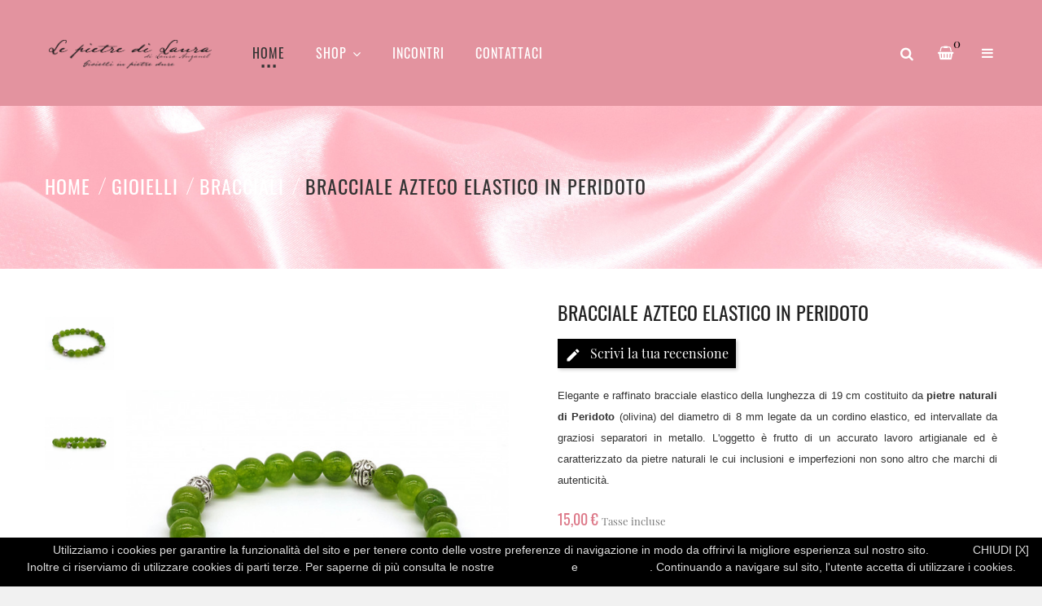

--- FILE ---
content_type: text/html; charset=utf-8
request_url: https://www.lepietredilaura.com/shop/bracciali-in-pietre-dure-naturali/91-bracciale-azteco-elastico-in-peridoto.html
body_size: 16384
content:
<!doctype html>
<html lang="it">
<head>
	
		
  <meta charset="utf-8">


  <meta http-equiv="x-ua-compatible" content="ie=edge">



<link rel="canonical" href="https://www.lepietredilaura.com/shop/bracciali-in-pietre-dure-naturali/91-bracciale-azteco-elastico-in-peridoto.html">

  <title>Bracciale Azteco elastico in Peridoto</title>
  <meta name="description" content="Elegante e raffinato bracciale elastico della lunghezza di 19 cm costituito da pietre naturali di Peridoto (olivina) del diametro di 8 mm legate da un cordino elastico, ed intervallate da graziosi separatori in metallo. L&#039;oggetto è frutto di un accurato lavoro artigianale ed è caratterizzato da pietre naturali le cui inclusioni e imperfezioni non sono altro che marchi di autenticità.">
  <meta name="keywords" content="">
        <link rel="canonical" href="https://www.lepietredilaura.com/shop/bracciali-in-pietre-dure-naturali/91-bracciale-azteco-elastico-in-peridoto.html">
    
        
  

<link rel="dns-prefetch" href="//www.google-analytics.com" />
<link rel="dns-prefetch" href="//www.googletagmanager.com" />
<link rel="preconnect" href="//www.google-analytics.com" />
<link rel="preconnect" href="//www.googletagmanager.com" />



  <meta name="viewport" content="width=device-width, initial-scale=1">



  <link rel="icon" type="image/vnd.microsoft.icon" href="https://www.lepietredilaura.com/shop/img/favicon.ico?1765276791">
  <link rel="shortcut icon" type="image/x-icon" href="https://www.lepietredilaura.com/shop/img/favicon.ico?1765276791">



    <link rel="stylesheet" href="https://www.lepietredilaura.com/shop/themes/tara3/assets/css/theme.css" type="text/css" media="all">
  <link rel="stylesheet" href="https://www.lepietredilaura.com/shop/modules/blockreassurance/views/dist/front.css" type="text/css" media="all">
  <link rel="stylesheet" href="https://www.lepietredilaura.com/shop/modules/ps_searchbar/ps_searchbar.css" type="text/css" media="all">
  <link rel="stylesheet" href="https://www.lepietredilaura.com/shop/themes/tara3/assets/field-js/fancybox/jquery.fancybox.css" type="text/css" media="all">
  <link rel="stylesheet" href="https://www.lepietredilaura.com/shop/modules/paypal/views/css/paypal_fo.css" type="text/css" media="all">
  <link rel="stylesheet" href="https://www.lepietredilaura.com/shop/modules/fieldthemecustomizer/views/css/font-awesome/font-awesome.css" type="text/css" media="all">
  <link rel="stylesheet" href="https://www.lepietredilaura.com/shop/modules/fieldthemecustomizer/views/css/font-ionicons/font-ionicons.css" type="text/css" media="all">
  <link rel="stylesheet" href="https://www.lepietredilaura.com/shop/modules/fieldthemecustomizer/views/css/owlcarousel/owl.carousel.min.css" type="text/css" media="all">
  <link rel="stylesheet" href="https://www.lepietredilaura.com/shop/modules/fieldthemecustomizer/views/css/owlcarousel/owl.theme.default.min.css" type="text/css" media="all">
  <link rel="stylesheet" href="https://www.lepietredilaura.com/shop/modules/fieldmegamenu/views/css/hook/fieldmegamenu.css" type="text/css" media="all">
  <link rel="stylesheet" href="https://www.lepietredilaura.com/shop/modules/fieldslideshow/css/style.css" type="text/css" media="all">
  <link rel="stylesheet" href="https://www.lepietredilaura.com/shop/modules/fieldblocktags/fieldblocktags.css" type="text/css" media="all">
  <link rel="stylesheet" href="https://www.lepietredilaura.com/shop/modules/smartblogcategories/css/smartblogcategories.css" type="text/css" media="all">
  <link rel="stylesheet" href="https://www.lepietredilaura.com/shop/modules/productcomments/views/css/productcomments.css" type="text/css" media="all">
  <link rel="stylesheet" href="https://www.lepietredilaura.com/shop/js/jquery/ui/themes/base/minified/jquery-ui.min.css" type="text/css" media="all">
  <link rel="stylesheet" href="https://www.lepietredilaura.com/shop/js/jquery/ui/themes/base/minified/jquery.ui.theme.min.css" type="text/css" media="all">
  <link rel="stylesheet" href="https://www.lepietredilaura.com/shop/js/jquery/plugins/bxslider/jquery.bxslider.css" type="text/css" media="all">
  <link rel="stylesheet" href="https://www.lepietredilaura.com/shop/themes/child_tara3/assets/field-css/field_style.css" type="text/css" media="all">
  <link rel="stylesheet" href="https://www.lepietredilaura.com/shop/modules/fieldthemecustomizer/views/css/front/configCss-1.css" type="text/css" media="all">
  <link rel="stylesheet" href="https://www.lepietredilaura.com/shop/themes/child_tara3/assets/css/custom.css" type="text/css" media="all">




    <script  src="https://www.lepietredilaura.com/shop/themes/tara3/assets/field-js/jquery-1.11.0.min.js" ></script>


  <script >
        var baseDir = "https:\/\/www.lepietredilaura.com\/shop\/";
        var prestashop = {"cart":{"products":[],"totals":{"total":{"type":"total","label":"Totale","amount":0,"value":"0,00\u00a0\u20ac"},"total_including_tax":{"type":"total","label":"Totale (tasse incl.)","amount":0,"value":"0,00\u00a0\u20ac"},"total_excluding_tax":{"type":"total","label":"Totale (tasse escl.)","amount":0,"value":"0,00\u00a0\u20ac"}},"subtotals":{"products":{"type":"products","label":"Totale parziale","amount":0,"value":"0,00\u00a0\u20ac"},"discounts":null,"shipping":{"type":"shipping","label":"Spedizione","amount":0,"value":""},"tax":null},"products_count":0,"summary_string":"0 articoli","vouchers":{"allowed":1,"added":[]},"discounts":[{"id_cart_rule":null,"id_customer":"0","date_from":"2025-01-01 16:00:00","date_to":"2027-01-31 14:00:00","description":"","quantity":"999","quantity_per_user":"1","priority":"1","partial_use":"1","code":"","minimum_amount":"1.000000","minimum_amount_tax":"0","minimum_amount_currency":"1","minimum_amount_shipping":"0","country_restriction":"0","carrier_restriction":"0","group_restriction":"0","cart_rule_restriction":"0","product_restriction":"1","shop_restriction":"0","free_shipping":"1","reduction_percent":"0.00","reduction_amount":"0.000000","reduction_tax":"0","reduction_currency":"1","reduction_product":"0","reduction_exclude_special":"1","gift_product":"0","gift_product_attribute":"0","highlight":"1","active":"1","date_add":"2024-01-27 16:32:36","date_upd":"2025-12-15 18:03:42","id_lang":null,"name":null,"quantity_for_user":1}],"minimalPurchase":0,"minimalPurchaseRequired":""},"currency":{"id":1,"name":"Euro","iso_code":"EUR","iso_code_num":"978","sign":"\u20ac"},"customer":{"lastname":null,"firstname":null,"email":null,"birthday":null,"newsletter":null,"newsletter_date_add":null,"optin":null,"website":null,"company":null,"siret":null,"ape":null,"is_logged":false,"gender":{"type":null,"name":null},"addresses":[]},"country":{"id_zone":"9","id_currency":"0","call_prefix":"39","iso_code":"IT","active":"1","contains_states":"1","need_identification_number":"0","need_zip_code":"1","zip_code_format":"NNNNN","display_tax_label":"1","name":"Italia","id":10},"language":{"name":"Italiano (Italian)","iso_code":"it","locale":"it-IT","language_code":"it","active":"1","is_rtl":"0","date_format_lite":"d\/m\/Y","date_format_full":"d\/m\/Y H:i:s","id":1},"page":{"title":"","canonical":"https:\/\/www.lepietredilaura.com\/shop\/bracciali-in-pietre-dure-naturali\/91-bracciale-azteco-elastico-in-peridoto.html","meta":{"title":"Bracciale Azteco elastico in Peridoto","description":"Elegante e raffinato bracciale elastico della lunghezza di 19 cm costituito da\u00a0pietre naturali di Peridoto\u00a0(olivina) del diametro di 8 mm legate da un cordino elastico, ed intervallate da graziosi separatori in metallo. L'oggetto \u00e8 frutto di un accurato lavoro artigianale ed \u00e8 caratterizzato da pietre naturali le cui inclusioni e imperfezioni non sono altro che marchi di autenticit\u00e0.","keywords":"","robots":"index"},"page_name":"product","body_classes":{"lang-it":true,"lang-rtl":false,"country-IT":true,"currency-EUR":true,"layout-full-width":true,"page-product":true,"tax-display-enabled":true,"page-customer-account":false,"product-id-91":true,"product-Bracciale Azteco elastico in Peridoto":true,"product-id-category-11":true,"product-id-manufacturer-8":true,"product-id-supplier-0":true,"product-available-for-order":true},"admin_notifications":[],"password-policy":{"feedbacks":{"0":"Molto debole","1":"Debole","2":"Media","3":"Forte","4":"Molto forte","Straight rows of keys are easy to guess":"I tasti consecutivi sono facili da indovinare","Short keyboard patterns are easy to guess":"Gli schemi brevi sulla tastiera sono facili da indovinare","Use a longer keyboard pattern with more turns":"Utilizza uno schema pi\u00f9 lungo sulla tastiera con pi\u00f9 variazioni","Repeats like \"aaa\" are easy to guess":"Le ripetizioni come \u201caaa\u201d sono facili da indovinare","Repeats like \"abcabcabc\" are only slightly harder to guess than \"abc\"":"Le ripetizioni come \u201cabcabcabc\u201d sono solo leggermente pi\u00f9 difficili da indovinare rispetto ad \u201cabc\u201d","Sequences like abc or 6543 are easy to guess":"Le sequenze come \"abc\" o 6543 sono facili da indovinare","Recent years are easy to guess":"Gli anni recenti sono facili da indovinare","Dates are often easy to guess":"Le date sono spesso facili da indovinare","This is a top-10 common password":"Questa \u00e8 una delle 10 password pi\u00f9 comuni","This is a top-100 common password":"Questa \u00e8 una delle 100 password pi\u00f9 comuni","This is a very common password":"Questa password \u00e8 molto comune","This is similar to a commonly used password":"Questa password \u00e8 simile a un\u2019altra comunemente utilizzata","A word by itself is easy to guess":"Una parola di per s\u00e9 \u00e8 facile da indovinare","Names and surnames by themselves are easy to guess":"Nomi e cognomi sono di per s\u00e9 facili da indovinare","Common names and surnames are easy to guess":"Nomi e cognomi comuni sono facili da indovinare","Use a few words, avoid common phrases":"Utilizza diverse parole, evita le frasi comuni","No need for symbols, digits, or uppercase letters":"Nessun bisogno di simboli, cifre o lettere maiuscole","Avoid repeated words and characters":"Evita parole e caratteri ripetuti","Avoid sequences":"Evita le sequenze","Avoid recent years":"Evita gli anni recenti","Avoid years that are associated with you":"Evita gli anni associati a te","Avoid dates and years that are associated with you":"Evita date e anni associati a te","Capitalization doesn't help very much":"Le maiuscole non sono molto efficaci","All-uppercase is almost as easy to guess as all-lowercase":"Tutto maiuscolo \u00e8 quasi altrettanto facile da indovinare di tutto minuscolo","Reversed words aren't much harder to guess":"Le parole al contrario non sono molto pi\u00f9 difficili da indovinare","Predictable substitutions like '@' instead of 'a' don't help very much":"Sostituzioni prevedibili come \"@\" invece di \"a\" non sono molto efficaci","Add another word or two. Uncommon words are better.":"Aggiungi una o due parole in pi\u00f9. Le parole insolite sono pi\u00f9 sicure."}}},"shop":{"name":"Le pietre di Laura","logo":"https:\/\/www.lepietredilaura.com\/shop\/img\/logo-1765276791.jpg","stores_icon":"https:\/\/www.lepietredilaura.com\/shop\/img\/logo_stores.png","favicon":"https:\/\/www.lepietredilaura.com\/shop\/img\/favicon.ico"},"core_js_public_path":"\/shop\/themes\/","urls":{"base_url":"https:\/\/www.lepietredilaura.com\/shop\/","current_url":"https:\/\/www.lepietredilaura.com\/shop\/bracciali-in-pietre-dure-naturali\/91-bracciale-azteco-elastico-in-peridoto.html","shop_domain_url":"https:\/\/www.lepietredilaura.com","img_ps_url":"https:\/\/www.lepietredilaura.com\/shop\/img\/","img_cat_url":"https:\/\/www.lepietredilaura.com\/shop\/img\/c\/","img_lang_url":"https:\/\/www.lepietredilaura.com\/shop\/img\/l\/","img_prod_url":"https:\/\/www.lepietredilaura.com\/shop\/img\/p\/","img_manu_url":"https:\/\/www.lepietredilaura.com\/shop\/img\/m\/","img_sup_url":"https:\/\/www.lepietredilaura.com\/shop\/img\/su\/","img_ship_url":"https:\/\/www.lepietredilaura.com\/shop\/img\/s\/","img_store_url":"https:\/\/www.lepietredilaura.com\/shop\/img\/st\/","img_col_url":"https:\/\/www.lepietredilaura.com\/shop\/img\/co\/","img_url":"https:\/\/www.lepietredilaura.com\/shop\/themes\/child_tara3\/assets\/img\/","css_url":"https:\/\/www.lepietredilaura.com\/shop\/themes\/child_tara3\/assets\/css\/","js_url":"https:\/\/www.lepietredilaura.com\/shop\/themes\/child_tara3\/assets\/js\/","pic_url":"https:\/\/www.lepietredilaura.com\/shop\/upload\/","theme_assets":"https:\/\/www.lepietredilaura.com\/shop\/themes\/child_tara3\/assets\/","theme_dir":"https:\/\/www.lepietredilaura.com\/shop\/themes\/child_tara3\/","pages":{"address":"https:\/\/www.lepietredilaura.com\/shop\/indirizzo","addresses":"https:\/\/www.lepietredilaura.com\/shop\/indirizzi","authentication":"https:\/\/www.lepietredilaura.com\/shop\/login","manufacturer":"https:\/\/www.lepietredilaura.com\/shop\/pietre-dure-naturali","cart":"https:\/\/www.lepietredilaura.com\/shop\/carrello","category":"https:\/\/www.lepietredilaura.com\/shop\/index.php?controller=category","cms":"https:\/\/www.lepietredilaura.com\/shop\/index.php?controller=cms","contact":"https:\/\/www.lepietredilaura.com\/shop\/contattaci","discount":"https:\/\/www.lepietredilaura.com\/shop\/buoni-sconto","guest_tracking":"https:\/\/www.lepietredilaura.com\/shop\/tracciatura-ospite","history":"https:\/\/www.lepietredilaura.com\/shop\/cronologia-ordini","identity":"https:\/\/www.lepietredilaura.com\/shop\/dati-personali","index":"https:\/\/www.lepietredilaura.com\/shop\/","my_account":"https:\/\/www.lepietredilaura.com\/shop\/account","order_confirmation":"https:\/\/www.lepietredilaura.com\/shop\/conferma-ordine","order_detail":"https:\/\/www.lepietredilaura.com\/shop\/index.php?controller=order-detail","order_follow":"https:\/\/www.lepietredilaura.com\/shop\/segui-ordine","order":"https:\/\/www.lepietredilaura.com\/shop\/ordine","order_return":"https:\/\/www.lepietredilaura.com\/shop\/index.php?controller=order-return","order_slip":"https:\/\/www.lepietredilaura.com\/shop\/buono-ordine","pagenotfound":"https:\/\/www.lepietredilaura.com\/shop\/pagina-non-trovata","password":"https:\/\/www.lepietredilaura.com\/shop\/recupero-password","pdf_invoice":"https:\/\/www.lepietredilaura.com\/shop\/index.php?controller=pdf-invoice","pdf_order_return":"https:\/\/www.lepietredilaura.com\/shop\/index.php?controller=pdf-order-return","pdf_order_slip":"https:\/\/www.lepietredilaura.com\/shop\/index.php?controller=pdf-order-slip","prices_drop":"https:\/\/www.lepietredilaura.com\/shop\/gioielli-in-pietre-dure-in-offerta","product":"https:\/\/www.lepietredilaura.com\/shop\/index.php?controller=product","registration":"https:\/\/www.lepietredilaura.com\/shop\/index.php?controller=registration","search":"https:\/\/www.lepietredilaura.com\/shop\/ricerca","sitemap":"https:\/\/www.lepietredilaura.com\/shop\/mappa-del-sito","stores":"https:\/\/www.lepietredilaura.com\/shop\/negozi","supplier":"https:\/\/www.lepietredilaura.com\/shop\/fornitori","new_products":"https:\/\/www.lepietredilaura.com\/shop\/nuovi-gioielli-pietre-dure-naturali","brands":"https:\/\/www.lepietredilaura.com\/shop\/pietre-dure-naturali","register":"https:\/\/www.lepietredilaura.com\/shop\/index.php?controller=registration","order_login":"https:\/\/www.lepietredilaura.com\/shop\/ordine?login=1"},"alternative_langs":[],"actions":{"logout":"https:\/\/www.lepietredilaura.com\/shop\/?mylogout="},"no_picture_image":{"bySize":{"cart_default":{"url":"https:\/\/www.lepietredilaura.com\/shop\/img\/p\/it-default-cart_default.jpg","width":90,"height":110},"small_default":{"url":"https:\/\/www.lepietredilaura.com\/shop\/img\/p\/it-default-small_default.jpg","width":130,"height":158},"home_default":{"url":"https:\/\/www.lepietredilaura.com\/shop\/img\/p\/it-default-home_default.jpg","width":370,"height":449},"medium_default":{"url":"https:\/\/www.lepietredilaura.com\/shop\/img\/p\/it-default-medium_default.jpg","width":400,"height":486},"large_default":{"url":"https:\/\/www.lepietredilaura.com\/shop\/img\/p\/it-default-large_default.jpg","width":570,"height":692}},"small":{"url":"https:\/\/www.lepietredilaura.com\/shop\/img\/p\/it-default-cart_default.jpg","width":90,"height":110},"medium":{"url":"https:\/\/www.lepietredilaura.com\/shop\/img\/p\/it-default-home_default.jpg","width":370,"height":449},"large":{"url":"https:\/\/www.lepietredilaura.com\/shop\/img\/p\/it-default-large_default.jpg","width":570,"height":692},"legend":""}},"configuration":{"display_taxes_label":true,"display_prices_tax_incl":true,"is_catalog":false,"show_prices":true,"opt_in":{"partner":false},"quantity_discount":{"type":"price","label":"Prezzo unitario"},"voucher_enabled":1,"return_enabled":0},"field_required":[],"breadcrumb":{"links":[{"title":"Home","url":"https:\/\/www.lepietredilaura.com\/shop\/"},{"title":"Gioielli","url":"https:\/\/www.lepietredilaura.com\/shop\/27-gioielli-pietre-dure-naturali"},{"title":"Bracciali","url":"https:\/\/www.lepietredilaura.com\/shop\/11-bracciali-in-pietre-dure-naturali"},{"title":"Bracciale Azteco elastico in Peridoto","url":"https:\/\/www.lepietredilaura.com\/shop\/bracciali-in-pietre-dure-naturali\/91-bracciale-azteco-elastico-in-peridoto.html"}],"count":4},"link":{"protocol_link":"https:\/\/","protocol_content":"https:\/\/"},"time":1769982959,"static_token":"5c434ae1d2c036c4af3c2eefbecfa25a","token":"0d6553748231114cda167424284d0cbf","debug":false};
        var psr_icon_color = "#F19D76";
        var showcat = "0";
        var text_nopr = "Inserisci 3 o pi\u00f9 parole chiave";
      </script>



  




        		<script>
			var LANG_RTL =0;
			var langIso = 'it';
			var baseUri = 'https://www.lepietredilaura.com/shop/';
						var FIELD_enableCountdownTimer = true;
									var FIELD_stickyMenu = true;
									var FIELD_stickySearch = true;
									var FIELD_stickyCart = true;
									var FIELD_mainLayout = 'fullwidth';
						var countdownDay = 'Day';
			var countdownDays = 'Days';
			var countdownHour = 'Hr';
			var countdownHours = 'Hours';
			var countdownMinute = 'Min';
			var countdownMinutes = 'Mins';
			var countdownSecond = 'Sec';
			var countdownSeconds = 'Secs';
		</script>
	
<meta property="og:type" content="product">
<meta property="og:url" content="https://www.lepietredilaura.com/shop/bracciali-in-pietre-dure-naturali/91-bracciale-azteco-elastico-in-peridoto.html">
<meta property="og:title" content="Bracciale Azteco elastico in Peridoto">
<meta property="og:brand" content="Le pietre di Laura">
<meta property="og:site_name" content="Le pietre di Laura">
<meta property="og:description" content="Elegante e raffinato bracciale elastico della lunghezza di 19 cm costituito da pietre naturali di Peridoto (olivina) del diametro di 8 mm legate da un cordino elastico, ed intervallate da graziosi separatori in metallo. L&#039;oggetto è frutto di un accurato lavoro artigianale ed è caratterizzato da pietre naturali le cui inclusioni e imperfezioni non sono altro che marchi di autenticità.">
<meta property="og:image" content="https://www.lepietredilaura.com/shop/img/p/4/8/3/483-large_default.jpg">
<meta property="product:pretax_price:amount" content="12.295082">
<meta property="product:pretax_price:currency" content="EUR">
<meta property="product:price:amount" content="15">
<meta property="product:price:currency" content="EUR">
<meta property="product:weight:value" content="1.000000">
<meta property="product:weight:units" content="kg">
<meta property="product:brand" content="Le pietre di Laura">

</head>

<body id="product" class="lang-it country-it currency-eur layout-full-width page-product tax-display-enabled product-id-91 product-bracciale-azteco-elastico-in-peridoto product-id-category-11 product-id-manufacturer-8 product-id-supplier-0 product-available-for-order fullwidth">
		
		
	
	<main>
		
					

		<header id="header">
			
				
    <div class="header-banner">
        
    </div>



    <nav class="header-nav">
        <div class="container">            
			<div class="hidden-lg-up text-xs-center" id="_mobile_logo"></div>
			<div id="header-moblie" class="hidden-lg-up text-xs-center mobile">
				<div class="float-xs-left" id="field-menu-icon">
					<i class="fa fa-bars"></i>
				</div>
				<div class="float-xs-left" id="_mobile_search"></div>
				<div class="float-xs-left" id="_mobile_cart"></div>
				<div class="float-xs-left" id="_mobile_user_info"></div>
				<div class="align-self-center float-xs-left" id="_mobile_setting">
					<div class="icon-setting"  id="dropdownSettingButton" data-toggle="dropdown" aria-haspopup="true" aria-expanded="false" role="button">
						<i class="fa fa-cog" aria-hidden="true"></i>
					</div>
					<div class="dropdown-menu" aria-labelledby="dropdownSettingButton" role="menu">
						<div id="_mobile_language_selector"></div>
						<div id="_mobile_currency_selector"></div>
					</div>
					<div class="clearfix"></div>
				</div>
			</div>
        </div>
    </nav>



    <div id="header-sticky" class="header-top">
			<div class="">
				<div class="hidden-md-down" id="_desktop_logo">
											<a href="https://www.lepietredilaura.com/shop/">
							<img class="logo img-responsive" src="https://www.lepietredilaura.com/shop/img/logo-1765276791.jpg" alt="Le pietre di Laura">
						</a>
									</div>
				<div class="hidden-md-down pull-right" id="sticky_top">
					<div class="setting-desktop dropdown js-dropdown hidden-sm-down">
						<div class="icon-setting-desktop"  id="dropdownSettingButton-desktop" data-toggle="dropdown" aria-haspopup="true" aria-expanded="false" role="button">
							<i class="fa fa-bars" aria-hidden="true"></i>
						</div>
						<div class="dropdown-menu" aria-labelledby="dropdownSettingButton-desktop" role="menu">
							
							<div id="_desktop_currency_selector">
	<ul class="image-currency">
					<li  class="current" >
				€ EUR
			</li>
			</ul>
</div>

							<div id="_desktop_user_info">
            <div class="button-popup-signin" title="Accedi al tuo account">
            <i class="fa fa-key"></i>
            <span class="hidden-md-down">Registrati</span>
        </div>
        <div class="button-popup-create-account hidden-md-down" title="Crea un account">
            <i class="fa fa-user-plus"></i>
            <span class="hidden-md-down">Crea un account</span>
        </div>
    </div>
						</div>
					</div>
											<div id="_desktop_cart">
    <div class="blockcart cart-preview" data-refresh-url="//www.lepietredilaura.com/shop/module/ps_shoppingcart/ajax">
        <div class="click-cart">
            <i class="fa fa-shopping-cart"></i>
            <span class="hidden-md-down d-none text_cart">Carrello</span>
            <span class="cart-products-count">0</span>
        </div>
    </div>
</div>										    <div id="_desktop_search" class="fieldsearch">
        <div class="button-search"><i class="fa fa-search"></i></div>
    </div>

				</div>
				<div class="position-static" id="header-menu">
					    <div class="container">
        <div class="row">
            <div id="_desktop_fieldmegamenu" class="fieldmegamenu">
                <ul>
                    
                        <li class="root root-1 ">
                            <div class="root-item no-description pull-left">

                                <a href="/shop/" >                                    <div class="title title_font"><span class="fa menu-home"></span><span class="title-text">HOME</span></div>
                                                                        </a>                            </div>
                            
                        </li>

                    
                        <li class="root root-8 ">
                            <div class="root-item no-description pull-left">

                                <a href="/shop/2-home" >                                    <div class="title title_font"><span class="title-text">Shop</span><span class="icon-has-sub fa fa-angle-down hidden-sm-down"></span></div>
                                                                        </a>                            </div>
                                                            <div data-toggle="collapse" data-parent="#_mobile_fieldmegamenu" data-target="#submegamenu-8" class="collapsed-menu collapsed hidden-lg-up pull-right" aria-expanded="false" role="button">
                                    <i class="fa fa-plus add"></i>
                                    <i class="fa fa-minus remove"></i>
                                </div>
                                <ul id="submegamenu-8" class="menu-items  col-xs-12 collapse">

                                    
                                                                            
                                            <li class="menu-item menu-item-24 depth-1 category   ">

                                                
                                                    <div class="title title_font">
                                                        <a href="https://www.lepietredilaura.com/shop/11-bracciali-in-pietre-dure-naturali" >                                                            Bracciali
                                                                                                                        </a>                                                    </div>


                                                

                                                
                                            
                                            
                                                                                                                            <div data-toggle="collapse" data-parent="#submegamenu-8" data-target="#submenu-25" class="collapsed-menu collapsed hidden-sm-up pull-right" aria-expanded="false" role="button">
                                                <i class="fa fa-plus add"></i>
                                                <i class="fa fa-minus remove"></i>
                                            </div>
                                            <div class="has_icon hidden-sm-down pull-right">
                                                <i class="fa open"></i>
                                            </div>
                                            <ul id="submenu-25" class="submenu submenu-depth-2 collapse">
                                            
                                            <li class="menu-item menu-item-25 depth-2 category   ">

                                                
                                                    <div class="title">
                                                        <a href="https://www.lepietredilaura.com/shop/15-bracciali-elastici-pietre-dure-semi-preziose" >                                                            Elastici
                                                                                                                        </a>                                                    </div>


                                                

                                                                                                </li>
                                            
                                            
                                            
                                                                                
                                            <li class="menu-item menu-item-26 depth-2 category   ">

                                                
                                                    <div class="title">
                                                        <a href="https://www.lepietredilaura.com/shop/16-bracciali-regolabili-pietre-dure-semi-preziose" >                                                            Regolabili
                                                                                                                        </a>                                                    </div>


                                                

                                                                                                </li>
                                            
                                            
                                            
                                                                                                                                </ul></li>
                                            
                                            <li class="menu-item menu-item-27 depth-1 category   ">

                                                
                                                    <div class="title title_font">
                                                        <a href="https://www.lepietredilaura.com/shop/10-collane-con-pietre-dure-naturali" >                                                            Collane
                                                                                                                        </a>                                                    </div>


                                                

                                                
                                            
                                            
                                                                                                                            <div data-toggle="collapse" data-parent="#submegamenu-8" data-target="#submenu-28" class="collapsed-menu collapsed hidden-sm-up pull-right" aria-expanded="false" role="button">
                                                <i class="fa fa-plus add"></i>
                                                <i class="fa fa-minus remove"></i>
                                            </div>
                                            <div class="has_icon hidden-sm-down pull-right">
                                                <i class="fa open"></i>
                                            </div>
                                            <ul id="submenu-28" class="submenu submenu-depth-2 collapse">
                                            
                                            <li class="menu-item menu-item-28 depth-2 category   ">

                                                
                                                    <div class="title">
                                                        <a href="https://www.lepietredilaura.com/shop/17-collane-con-pietre-dure" >                                                            Pietre dure
                                                                                                                        </a>                                                    </div>


                                                

                                                                                                </li>
                                            
                                            
                                            
                                                                                
                                            <li class="menu-item menu-item-29 depth-2 category   ">

                                                
                                                    <div class="title">
                                                        <a href="https://www.lepietredilaura.com/shop/18-collane-con-cristalli-fatte-a-mano" >                                                            Cristalli
                                                                                                                        </a>                                                    </div>


                                                

                                                                                                </li>
                                            
                                            
                                            
                                                                                                                                </ul></li>
                                            
                                            <li class="menu-item menu-item-30 depth-1 category   ">

                                                
                                                    <div class="title title_font">
                                                        <a href="https://www.lepietredilaura.com/shop/19-gioielli-ambra-baltica-naturale" >                                                            Ambra
                                                                                                                        </a>                                                    </div>


                                                

                                                
                                            
                                            
                                                                                                                            <div data-toggle="collapse" data-parent="#submegamenu-8" data-target="#submenu-39" class="collapsed-menu collapsed hidden-sm-up pull-right" aria-expanded="false" role="button">
                                                <i class="fa fa-plus add"></i>
                                                <i class="fa fa-minus remove"></i>
                                            </div>
                                            <div class="has_icon hidden-sm-down pull-right">
                                                <i class="fa open"></i>
                                            </div>
                                            <ul id="submenu-39" class="submenu submenu-depth-2 collapse">
                                            
                                            <li class="menu-item menu-item-39 depth-2 category   ">

                                                
                                                    <div class="title">
                                                        <a href="https://www.lepietredilaura.com/shop/20-bracciali-con-ambra" >                                                            Bracciali
                                                                                                                        </a>                                                    </div>


                                                

                                                                                                </li>
                                            
                                            
                                            
                                                                                
                                            <li class="menu-item menu-item-37 depth-2 category   ">

                                                
                                                    <div class="title">
                                                        <a href="https://www.lepietredilaura.com/shop/21-collane-con-ambra-naturale" >                                                            Collane
                                                                                                                        </a>                                                    </div>


                                                

                                                                                                </li>
                                            
                                            
                                            
                                                                                
                                            <li class="menu-item menu-item-88 depth-2 category   ">

                                                
                                                    <div class="title">
                                                        <a href="https://www.lepietredilaura.com/shop/22-rosari" >                                                            Rosari
                                                                                                                        </a>                                                    </div>


                                                

                                                                                                </li>
                                            
                                            
                                            
                                                                                
                                            <li class="menu-item menu-item-101 depth-2 category   ">

                                                
                                                    <div class="title">
                                                        <a href="https://www.lepietredilaura.com/shop/41-collari-per-animali" >                                                            Collari per animali
                                                                                                                        </a>                                                    </div>


                                                

                                                                                                </li>
                                            
                                            
                                            
                                                                                                                                </ul></li>
                                            
                                            <li class="menu-item menu-item-31 depth-1 category   ">

                                                
                                                    <div class="title title_font">
                                                        <a href="https://www.lepietredilaura.com/shop/14-orecchini-pietre-naturali" >                                                            Orecchini
                                                                                                                        </a>                                                    </div>


                                                

                                                
                                            
                                            
                                                                                                                            <div data-toggle="collapse" data-parent="#submegamenu-8" data-target="#submenu-32" class="collapsed-menu collapsed hidden-sm-up pull-right" aria-expanded="false" role="button">
                                                <i class="fa fa-plus add"></i>
                                                <i class="fa fa-minus remove"></i>
                                            </div>
                                            <div class="has_icon hidden-sm-down pull-right">
                                                <i class="fa open"></i>
                                            </div>
                                            <ul id="submenu-32" class="submenu submenu-depth-2 collapse">
                                            
                                            <li class="menu-item menu-item-32 depth-2 category   ">

                                                
                                                    <div class="title">
                                                        <a href="https://www.lepietredilaura.com/shop/23-orecchini-con-pietre-dure-pendenti" >                                                            Pendenti
                                                                                                                        </a>                                                    </div>


                                                

                                                                                                </li>
                                            
                                            
                                            
                                                                                
                                            <li class="menu-item menu-item-92 depth-2 category   ">

                                                
                                                    <div class="title">
                                                        <a href="https://www.lepietredilaura.com/shop/34-orecchini-a-lobo-con-pietre-dure" >                                                            A lobo
                                                                                                                        </a>                                                    </div>


                                                

                                                                                                </li>
                                            
                                            
                                            
                                                                                                                                </ul></li>
                                            
                                            <li class="menu-item menu-item-33 depth-1 category   ">

                                                
                                                    <div class="title title_font">
                                                        <a href="https://www.lepietredilaura.com/shop/13-anelli-pietre-dure-artigianali" >                                                            Anelli
                                                                                                                        </a>                                                    </div>


                                                

                                                
                                            
                                            
                                                                                                                            <div data-toggle="collapse" data-parent="#submegamenu-8" data-target="#submenu-34" class="collapsed-menu collapsed hidden-sm-up pull-right" aria-expanded="false" role="button">
                                                <i class="fa fa-plus add"></i>
                                                <i class="fa fa-minus remove"></i>
                                            </div>
                                            <div class="has_icon hidden-sm-down pull-right">
                                                <i class="fa open"></i>
                                            </div>
                                            <ul id="submenu-34" class="submenu submenu-depth-2 collapse">
                                            
                                            <li class="menu-item menu-item-34 depth-2 category   ">

                                                
                                                    <div class="title">
                                                        <a href="https://www.lepietredilaura.com/shop/24-gioielli-anelli-pietre-dure-chips-perline" >                                                            Chips e perline
                                                                                                                        </a>                                                    </div>


                                                

                                                                                                </li>
                                            
                                            
                                            
                                                                                
                                            <li class="menu-item menu-item-89 depth-2 category   ">

                                                
                                                    <div class="title">
                                                        <a href="https://www.lepietredilaura.com/shop/26-gioielli-anelli-regolabili-pietre-dure" >                                                            Regolabili
                                                                                                                        </a>                                                    </div>


                                                

                                                                                                </li>
                                            
                                            
                                            
                                                                                                                                </ul></li>
                                            
                                            <li class="menu-item menu-item-86 depth-1 category   ">

                                                
                                                    <div class="title title_font">
                                                        <a href="https://www.lepietredilaura.com/shop/12-rosari" >                                                            Rosari
                                                                                                                        </a>                                                    </div>


                                                

                                                
                                            
                                            
                                                                                                                            <div data-toggle="collapse" data-parent="#submegamenu-8" data-target="#submenu-87" class="collapsed-menu collapsed hidden-sm-up pull-right" aria-expanded="false" role="button">
                                                <i class="fa fa-plus add"></i>
                                                <i class="fa fa-minus remove"></i>
                                            </div>
                                            <div class="has_icon hidden-sm-down pull-right">
                                                <i class="fa open"></i>
                                            </div>
                                            <ul id="submenu-87" class="submenu submenu-depth-2 collapse">
                                            
                                            <li class="menu-item menu-item-87 depth-2 category   ">

                                                
                                                    <div class="title">
                                                        <a href="https://www.lepietredilaura.com/shop/30-rosari-cristiani" >                                                            Cristiani
                                                                                                                        </a>                                                    </div>


                                                

                                                                                                </li>
                                            
                                            
                                            
                                                                                
                                            <li class="menu-item menu-item-93 depth-2 category   ">

                                                
                                                    <div class="title">
                                                        <a href="https://www.lepietredilaura.com/shop/36-rosari-tibetani" >                                                            Tibetani
                                                                                                                        </a>                                                    </div>


                                                

                                                                                                </li>
                                            
                                            
                                            
                                                                                                                                </ul></li>
                                            
                                            <li class="menu-item menu-item-42 depth-1 category   ">

                                                
                                                    <div class="title title_font">
                                                        <a href="https://www.lepietredilaura.com/shop/28-minerali-pietre-dure-semi-preziose" >                                                            Minerali
                                                                                                                        </a>                                                    </div>


                                                

                                                
                                            
                                            
                                                                                                                            <div data-toggle="collapse" data-parent="#submegamenu-8" data-target="#submenu-43" class="collapsed-menu collapsed hidden-sm-up pull-right" aria-expanded="false" role="button">
                                                <i class="fa fa-plus add"></i>
                                                <i class="fa fa-minus remove"></i>
                                            </div>
                                            <div class="has_icon hidden-sm-down pull-right">
                                                <i class="fa open"></i>
                                            </div>
                                            <ul id="submenu-43" class="submenu submenu-depth-2 collapse">
                                            
                                            <li class="menu-item menu-item-43 depth-2 category   ">

                                                
                                                    <div class="title">
                                                        <a href="https://www.lepietredilaura.com/shop/29-pietre-grezze-semi-preziose-naturali" >                                                            Pietre grezze
                                                                                                                        </a>                                                    </div>


                                                

                                                                                                </li>
                                            
                                            
                                            
                                                                                                                                </ul></li>
                                            
                                            <li class="menu-item menu-item-90 depth-1 category   ">

                                                
                                                    <div class="title title_font">
                                                        <a href="https://www.lepietredilaura.com/shop/32-accessori-pietre-naturali" >                                                            Accessori
                                                                                                                        </a>                                                    </div>


                                                

                                                
                                            
                                            
                                                                                                                            <div data-toggle="collapse" data-parent="#submegamenu-8" data-target="#submenu-117" class="collapsed-menu collapsed hidden-sm-up pull-right" aria-expanded="false" role="button">
                                                <i class="fa fa-plus add"></i>
                                                <i class="fa fa-minus remove"></i>
                                            </div>
                                            <div class="has_icon hidden-sm-down pull-right">
                                                <i class="fa open"></i>
                                            </div>
                                            <ul id="submenu-117" class="submenu submenu-depth-2 collapse">
                                            
                                            <li class="menu-item menu-item-117 depth-2 category   ">

                                                
                                                    <div class="title">
                                                        <a href="https://www.lepietredilaura.com/shop/43-fermagli-per-capelli" >                                                            Fermagli per capelli
                                                                                                                        </a>                                                    </div>


                                                

                                                                                                </li>
                                            
                                            
                                            
                                                                                
                                            <li class="menu-item menu-item-91 depth-2 category   ">

                                                
                                                    <div class="title">
                                                        <a href="https://www.lepietredilaura.com/shop/31-portachiavi" >                                                            Portachiavi
                                                                                                                        </a>                                                    </div>


                                                

                                                                                                </li>
                                            
                                            
                                            
                                                                                
                                            <li class="menu-item menu-item-94 depth-2 category   ">

                                                
                                                    <div class="title">
                                                        <a href="https://www.lepietredilaura.com/shop/38-cordini-per-occhiali" >                                                            Cordini per occhiali
                                                                                                                        </a>                                                    </div>


                                                

                                                                                                </li>
                                            
                                            
                                            
                                                                                
                                            <li class="menu-item menu-item-128 depth-2 category   ">

                                                
                                                    <div class="title">
                                                        <a href="https://www.lepietredilaura.com/shop/53-ciondoli" >                                                            Ciondoli
                                                                                                                        </a>                                                    </div>


                                                

                                                                                                </li>
                                            
                                            
                                            
                                                                                
                                            <li class="menu-item menu-item-129 depth-2 category   ">

                                                
                                                    <div class="title">
                                                        <a href="https://www.lepietredilaura.com/shop/54-statuette" >                                                            Statuette
                                                                                                                        </a>                                                    </div>


                                                

                                                                                                </li>
                                            
                                            
                                            
                                                                                                                                </ul></li>
                                            
                                            <li class="menu-item menu-item-122 depth-1 category   ">

                                                
                                                    <div class="title title_font">
                                                        <a href="https://www.lepietredilaura.com/shop/49-limited-edition" >                                                            LIMITED EDITION
                                                                                                                        </a>                                                    </div>


                                                

                                                                                                </li>
                                            
                                            
                                            
                                                                                
                                            <li class="menu-item menu-item-126 depth-1 category   ">

                                                
                                                    <div class="title title_font">
                                                        <a href="https://www.lepietredilaura.com/shop/52-cofanetto-green" >                                                            COFANETTO GREEN
                                                                                                                        </a>                                                    </div>


                                                

                                                
                                            
                                                                                            </li>
                                            
                                                                            </ul>
                                
                        </li>

                    
                        <li class="root root-9 ">
                            <div class="root-item no-description pull-left">

                                <a href="/shop/content/9-incontri" >                                    <div class="title title_font"><span class="title-text">Incontri</span></div>
                                                                        </a>                            </div>
                            
                        </li>

                    
                        <li class="root root-12 ">
                            <div class="root-item no-description pull-left">

                                <a href="/shop/contattaci" >                                    <div class="title title_font"><span class="title-text">Contattaci</span></div>
                                                                        </a>                            </div>
                            
                        </li>

                                    </ul>
            </div>
        </div>
    </div>

					<div class="clearfix"></div>
				</div>
			</div>
    </div>
    

			
		</header>
		
			
<aside id="notifications">
  <div class="container">
    
    
    
      </div>
</aside>
		
		<section id="wrapper" class="active_grid">
			<h2 style="display:none">.</h2>
			
						
				    <div class="breadcrumb-all-page">
                    <div class="bn-top">
                <div class="container_img_bread no-img-cate img-breadcrumb-on-fieldthemecustomizer">
                    <img class="img-responsive back_ct_img" alt="breadcrum background" src="https://www.lepietredilaura.com/shop/modules/fieldthemecustomizer/views/img/front/bg/1920x300.jpg" width="1920" height="300" />
                    <div class="breadcrumb-abs">
                        <div class="container">
                            <nav data-depth="4" class="breadcrumb hidden-xs-down">
                                <ol itemscope itemtype="https://schema.org/BreadcrumbList">
                                    
                                                                                    
                                                <li itemprop="itemListElement" itemscope itemtype="https://schema.org/ListItem">
                                                    <a itemprop="item" href="https://www.lepietredilaura.com/shop/">
                                                        <span itemprop="name">Home</span>
                                                    </a>
                                                    <meta itemprop="position" content="1">
                                                </li>
                                            
                                                                                    
                                                <li itemprop="itemListElement" itemscope itemtype="https://schema.org/ListItem">
                                                    <a itemprop="item" href="https://www.lepietredilaura.com/shop/27-gioielli-pietre-dure-naturali">
                                                        <span itemprop="name">Gioielli</span>
                                                    </a>
                                                    <meta itemprop="position" content="2">
                                                </li>
                                            
                                                                                    
                                                <li itemprop="itemListElement" itemscope itemtype="https://schema.org/ListItem">
                                                    <a itemprop="item" href="https://www.lepietredilaura.com/shop/11-bracciali-in-pietre-dure-naturali">
                                                        <span itemprop="name">Bracciali</span>
                                                    </a>
                                                    <meta itemprop="position" content="3">
                                                </li>
                                            
                                                                                    
                                                <li itemprop="itemListElement" itemscope itemtype="https://schema.org/ListItem">
                                                    <a itemprop="item" href="https://www.lepietredilaura.com/shop/bracciali-in-pietre-dure-naturali/91-bracciale-azteco-elastico-in-peridoto.html">
                                                        <span itemprop="name">Bracciale Azteco elastico in Peridoto</span>
                                                    </a>
                                                    <meta itemprop="position" content="4">
                                                </li>
                                            
                                                                            
                                </ol>
                            </nav>
                        </div>
                    </div>
                </div>
            </div>
            </div>
			
			<div class="container">
									

					
  <div id="content-wrapper">
    
    

<section id="main" itemscope itemtype="https://schema.org/Product">
<meta itemprop="url" content="https://www.lepietredilaura.com/shop/bracciali-in-pietre-dure-naturali/91-bracciale-azteco-elastico-in-peridoto.html">
<meta itemprop="brand" content="Le pietre di Laura" />
<meta itemprop="image" content="https://www.lepietredilaura.com/shop/img/p/4/8/3/483-home_default.jpg" />
<div class="row">
	<div class="col-md-6 col-sm-7 col-xs-12 product_left">
		
			<section class="page-content" id="content">
				
					
						<div class="images-container image_product_style_1">
    <div class="row">
                    
                <div class="thumb-product-page js-qv-mask mask col-xs-2 col-md-2 pull-left">
                    <div class="list-thumb-product product-images thumb-product-bxslider"
                         data-autoscroll="0"
                         data-minslides="3" >
                                                    <div class="thumb-item">
                                <div class="thumb-inner">
                                    <img
                                        class="thumb js-thumb  selected "
                                        data-image-medium-src="https://www.lepietredilaura.com/shop/img/p/4/8/3/483-medium_default.jpg"
                                        data-image-large-src="https://www.lepietredilaura.com/shop/img/p/4/8/3/483-large_default.jpg"
                                        src="https://www.lepietredilaura.com/shop/img/p/4/8/3/483-home_default.jpg"
                                        alt="Bracciale Azteco elastico in Peridoto"
                                        title="Bracciale Azteco elastico in Peridoto"
                                        width="150"
                                        itemprop="image"
                                        >
                                </div>
                            </div>
                                                    <div class="thumb-item">
                                <div class="thumb-inner">
                                    <img
                                        class="thumb js-thumb "
                                        data-image-medium-src="https://www.lepietredilaura.com/shop/img/p/4/8/4/484-medium_default.jpg"
                                        data-image-large-src="https://www.lepietredilaura.com/shop/img/p/4/8/4/484-large_default.jpg"
                                        src="https://www.lepietredilaura.com/shop/img/p/4/8/4/484-home_default.jpg"
                                        alt="Bracciale Azteco elastico in Peridoto"
                                        title="Bracciale Azteco elastico in Peridoto"
                                        width="150"
                                        itemprop="image"
                                        >
                                </div>
                            </div>
                                            </div>
                </div>
            
        
        
            <div class="product-cover col-xs-10 col-md-10">
                
                    <ul class="product-flags">
                                            </ul>
                
                                                            <img class="js-qv-product-cover" src="https://www.lepietredilaura.com/shop/img/p/4/8/3/483-large_default.jpg" alt="Bracciale Azteco elastico in Peridoto" title="Bracciale Azteco elastico in Peridoto" style="width:100%;" itemprop="image">
                                        <div class="layer hidden-sm-down" data-toggle="modal" data-target="#product-modal">
                        <i class="material-icons zoom-in">&#xE8FF;</i>
                    </div>
                            </div>
        

        
        
                    

        </div>	<script>
		jQuery(window).ready(function () {
			jQuery('.slider_image_product_pages').each(function () {
				var current = jQuery(this);
				var dots = current.data('pagination');
				var nav = current.data('navigation');
				current.owlCarousel({
					nav: nav,
					navText: ['<span class="fa fa-angle-left"></span>', '<span class="fa fa-angle-right"></span>'],
					dots: dots,
					rtl: jQuery('body').hasClass('lang-rtl'),
					lazyLoad: true,
					margin: 30,
					slideBy: 1,
					rewind: true,
					responsive: {
						0: {
							items: 1
						}
					}
				});
			});
			jQuery('.thumb_product_slider_carousel').each(function () {
				var current = jQuery(this);
				var auto_play = current.data('autoscroll');
				var max_items = current.data('maxitem');
				var medium_items = current.data('mediumitem');
				var mini_items = current.data('minitem');
				var dots = current.data('pagination');
				var nav = current.data('navigation');
				var autoplayTimeout = current.data('autoscrolldelay');
				var pauseonhover = current.data('pauseonhover');
				current.owlCarousel({
					loop: false,
					nav: nav,
					dots: dots,
					rewind: true,
					autoplayHoverPause: pauseonhover,
					autoplayTimeout: autoplayTimeout,
					navSpeed: 1000,
					slideBy: 1,
					navText: ['<span class="fa fa-angle-left"></span>', '<span class="fa fa-angle-right"></span>'],
					navRewind: false,
					lazyLoad: true,
					margin: 10,
					autoplay: auto_play,
					rtl: jQuery('body').hasClass('lang-rtl'),
					responsive: {
						0: {
							items: 1
						},
						479: {
							items: mini_items
						},
						768: {
							items: medium_items
						},
						992: {
							items: max_items
						}
					}
				});
			});
			jQuery('.thumb-product-bxslider').each(function () {
				var auto_play = jQuery(this).data('autoscroll');
				var minSlides = jQuery(this).data('minslides');
				jQuery(this).bxSlider({
					mode: 'vertical',
					auto: auto_play,
					minSlides: minSlides,
					pager: false,
					slideMargin: 20,
					controls: true,
					infiniteLoop: true,
					hideControlOnEnd: true,
					mouseDrag: true
				});
			});
		});
	</script>
</div>
<script>
    $(document).ready(function () {
        if ($("#product .zoomContainer").length) {
            $("#product .zoomContainer").remove();
        }
        applyElevateZoom();
        $(document).on('click', '#product .input-color', function () {
            restartElevateZoom();
        });
        $(document).on('click', '#product .js-qv-mask img.thumb', function () {
            restartElevateZoom();
        });
    });
    function applyElevateZoom() {
        $('#product .js-qv-product-cover, #product .images-container.image_product_style_3 .owl-item.active .image-inner img.thumb').elevateZoom({
            zoomType: "inner",
            cursor: "crosshair",
            responsive: true,
            scrollZoom: true
        });
    }
    function restartElevateZoom() {
        $("#product .zoomContainer").remove();
        applyElevateZoom();
    }
</script>

					
				
			</section>
		
	</div>
	<div class="col-md-6 col-sm-5 col-xs-12 product_right">
		
			
				<h1 class="h1" itemprop="name">Bracciale Azteco elastico in Peridoto</h1>
			
		
		<div class="product-comments-additional-info">
            <button class="btn btn-comment post-product-comment">
        <i class="material-icons edit" data-icon="edit"></i>
        Scrivi la tua recensione
      </button>
      </div>

		
			<div id="product-description-short-91" class="product-des"><p><span style="font-size:small;color:#333333;font-family:'Amazon Ember', Arial, sans-serif;background-color:#ffffff;">Elegante e raffinato bracciale elastico della lunghezza di 19 cm costituito da </span><span style="font-size:small;font-weight:bold;color:#333333;font-family:'Amazon Ember', Arial, sans-serif;background-color:#ffffff;">pietre naturali di Peridoto</span><span style="font-size:small;color:#333333;font-family:'Amazon Ember', Arial, sans-serif;background-color:#ffffff;"> (olivina) del diametro di 8 mm legate da un cordino elastico, ed intervallate da graziosi separatori in metallo. L'oggetto è frutto di un accurato lavoro artigianale ed è caratterizzato da pietre naturali le cui inclusioni e imperfezioni non sono altro che marchi di autenticità.</span></p></div>
		

		
					

		
			  <div class="product-prices">
    
          

    
      <div
        class="product-price h5 "
        itemprop="offers"
        itemscope
        itemtype="https://schema.org/Offer"
      >
        <link itemprop="availability" href="https://schema.org/InStock"/>
        <meta itemprop="priceCurrency" content="EUR">
        <meta itemprop="url" content="https://www.lepietredilaura.com/shop/bracciali-in-pietre-dure-naturali/91-bracciale-azteco-elastico-in-peridoto.html">
        <div class="current-price">
          <span itemprop="price" content="15">15,00 €</span>

                  </div>

        
                  
      </div>
    

    
          

    
          

    
          

    

    <div class="tax-shipping-delivery-label">
              Tasse incluse
            
      
                        </div>
  </div>
		

		<div class="product-information">

			
			<div class="product-actions">
				
					<form action="https://www.lepietredilaura.com/shop/carrello" method="post" id="add-to-cart-or-refresh">
						<input type="hidden" name="token" value="5c434ae1d2c036c4af3c2eefbecfa25a">
						<input type="hidden" name="id_product" value="91" id="product_page_product_id">
						<input type="hidden" name="id_customization" value="0" id="product_customization_id">

						
							<div class="product-variants">
  </div>
						

						
													

						
							<section class="product-discounts">
  </section>
						

						
							<div class="product-add-to-cart">
            
            <div class="product-quantity">
                <div class="qty">
                    <span class="control-label">Quantità:</span>
                    <input
                        type="number"
                        name="qty"
                        id="quantity_wanted"
                        value="1"
                        class="input-group"
                        min="1"
                        />
                </div>
                <div class="add">
                    <button class="btn btn-primary add-to-cart" data-button-action="add-to-cart" aria-label="Add to cart" type="submit" >
                        <i class="fa fa-shopping-basket"></i>
                    </button>
                    
                    
                </div>
            </div>
            <div class="clearfix"></div>
        

        
            <p class="product-minimal-quantity">
                            </p>
        
    </div>
						

						
							<div class="product-additional-info">
  
</div>
						

						
						
					</form>
				
			</div>
								</div>
	</div>
</div>


			<div class="tabs style_0">
			<ul class="nav nav-tabs" role="tablist">
									<li class="nav-item">
						<a
							class="nav-link active"
							data-toggle="tab"
							href="#description"
							role="tab"
							aria-controls="description"
							 aria-selected="true">Descrizione</a>
					</li>
								<li class="nav-item">
					<a
						class="nav-link"
						data-toggle="tab"
						href="#product-details"
						role="tab"
						aria-controls="product-details"
						>Dettagli del prodotto</a>
				</li>
															</ul>

			<div class="tab-content" id="tab-content">
				<div class="tab-pane fade in active" id="description" role="tabpanel">
					
						<div class="product-description"><p><span style="font-size:small;color:#333333;font-family:'Amazon Ember', Arial, sans-serif;background-color:#ffffff;">Elegante e raffinato bracciale elastico della lunghezza di 19 cm costituito da </span><span style="font-size:small;font-weight:bold;color:#333333;font-family:'Amazon Ember', Arial, sans-serif;background-color:#ffffff;">pietre naturali di Peridoto</span><span style="font-size:small;color:#333333;font-family:'Amazon Ember', Arial, sans-serif;background-color:#ffffff;"> (olivina) del diametro di 8 mm legate da un cordino elastico, ed intervallate da graziosi separatori in metallo. L'oggetto è frutto di un accurato lavoro artigianale ed è caratterizzato da pietre naturali le cui inclusioni e imperfezioni non sono altro che marchi di autenticità.</span></p></div>
					
				</div>

				
					<div class="tab-pane fade"
     id="product-details"
     data-product="{&quot;id_shop_default&quot;:&quot;1&quot;,&quot;id_manufacturer&quot;:&quot;8&quot;,&quot;id_supplier&quot;:&quot;0&quot;,&quot;reference&quot;:&quot;BRC-AZT-PRD&quot;,&quot;is_virtual&quot;:&quot;0&quot;,&quot;delivery_in_stock&quot;:&quot;&quot;,&quot;delivery_out_stock&quot;:&quot;&quot;,&quot;id_category_default&quot;:&quot;11&quot;,&quot;on_sale&quot;:&quot;0&quot;,&quot;online_only&quot;:&quot;0&quot;,&quot;ecotax&quot;:0,&quot;minimal_quantity&quot;:&quot;1&quot;,&quot;low_stock_threshold&quot;:&quot;0&quot;,&quot;low_stock_alert&quot;:&quot;0&quot;,&quot;price&quot;:&quot;15,00\u00a0\u20ac&quot;,&quot;unity&quot;:&quot;&quot;,&quot;unit_price&quot;:&quot;&quot;,&quot;unit_price_ratio&quot;:0,&quot;additional_shipping_cost&quot;:&quot;0.820000&quot;,&quot;customizable&quot;:&quot;0&quot;,&quot;text_fields&quot;:&quot;0&quot;,&quot;uploadable_files&quot;:&quot;0&quot;,&quot;active&quot;:&quot;1&quot;,&quot;redirect_type&quot;:&quot;301-category&quot;,&quot;id_type_redirected&quot;:&quot;0&quot;,&quot;available_for_order&quot;:&quot;1&quot;,&quot;available_date&quot;:&quot;0000-00-00&quot;,&quot;show_condition&quot;:&quot;0&quot;,&quot;condition&quot;:&quot;new&quot;,&quot;show_price&quot;:&quot;1&quot;,&quot;indexed&quot;:&quot;1&quot;,&quot;visibility&quot;:&quot;both&quot;,&quot;cache_default_attribute&quot;:&quot;0&quot;,&quot;advanced_stock_management&quot;:&quot;0&quot;,&quot;date_add&quot;:&quot;2020-03-10 17:55:32&quot;,&quot;date_upd&quot;:&quot;2025-11-24 16:00:46&quot;,&quot;pack_stock_type&quot;:&quot;3&quot;,&quot;meta_description&quot;:&quot;&quot;,&quot;meta_keywords&quot;:&quot;&quot;,&quot;meta_title&quot;:&quot;&quot;,&quot;link_rewrite&quot;:&quot;bracciale-azteco-elastico-in-peridoto&quot;,&quot;name&quot;:&quot;Bracciale Azteco elastico in Peridoto&quot;,&quot;description&quot;:&quot;&lt;p&gt;&lt;span style=\&quot;font-size:small;color:#333333;font-family:&#039;Amazon Ember&#039;, Arial, sans-serif;background-color:#ffffff;\&quot;&gt;Elegante e raffinato bracciale elastico della lunghezza di 19 cm costituito da\u00a0&lt;\/span&gt;&lt;span style=\&quot;font-size:small;font-weight:bold;color:#333333;font-family:&#039;Amazon Ember&#039;, Arial, sans-serif;background-color:#ffffff;\&quot;&gt;pietre naturali di Peridoto&lt;\/span&gt;&lt;span style=\&quot;font-size:small;color:#333333;font-family:&#039;Amazon Ember&#039;, Arial, sans-serif;background-color:#ffffff;\&quot;&gt;\u00a0(olivina) del diametro di 8 mm legate da un cordino elastico, ed intervallate da graziosi separatori in metallo. L&#039;oggetto \u00e8 frutto di un accurato lavoro artigianale ed \u00e8 caratterizzato da pietre naturali le cui inclusioni e imperfezioni non sono altro che marchi di autenticit\u00e0.&lt;\/span&gt;&lt;\/p&gt;&quot;,&quot;description_short&quot;:&quot;&lt;p&gt;&lt;span style=\&quot;font-size:small;color:#333333;font-family:&#039;Amazon Ember&#039;, Arial, sans-serif;background-color:#ffffff;\&quot;&gt;Elegante e raffinato bracciale elastico della lunghezza di 19 cm costituito da\u00a0&lt;\/span&gt;&lt;span style=\&quot;font-size:small;font-weight:bold;color:#333333;font-family:&#039;Amazon Ember&#039;, Arial, sans-serif;background-color:#ffffff;\&quot;&gt;pietre naturali di Peridoto&lt;\/span&gt;&lt;span style=\&quot;font-size:small;color:#333333;font-family:&#039;Amazon Ember&#039;, Arial, sans-serif;background-color:#ffffff;\&quot;&gt;\u00a0(olivina) del diametro di 8 mm legate da un cordino elastico, ed intervallate da graziosi separatori in metallo. L&#039;oggetto \u00e8 frutto di un accurato lavoro artigianale ed \u00e8 caratterizzato da pietre naturali le cui inclusioni e imperfezioni non sono altro che marchi di autenticit\u00e0.&lt;\/span&gt;&lt;\/p&gt;&quot;,&quot;available_now&quot;:&quot;&quot;,&quot;available_later&quot;:&quot;&quot;,&quot;id&quot;:91,&quot;id_product&quot;:91,&quot;out_of_stock&quot;:2,&quot;new&quot;:0,&quot;id_product_attribute&quot;:&quot;0&quot;,&quot;quantity_wanted&quot;:1,&quot;extraContent&quot;:[],&quot;allow_oosp&quot;:0,&quot;category&quot;:&quot;bracciali-in-pietre-dure-naturali&quot;,&quot;category_name&quot;:&quot;Bracciali&quot;,&quot;link&quot;:&quot;https:\/\/www.lepietredilaura.com\/shop\/bracciali-in-pietre-dure-naturali\/91-bracciale-azteco-elastico-in-peridoto.html&quot;,&quot;manufacturer_name&quot;:&quot;Peridoto (olivina)&quot;,&quot;attribute_price&quot;:0,&quot;price_tax_exc&quot;:12.295082,&quot;price_without_reduction&quot;:15,&quot;reduction&quot;:0,&quot;specific_prices&quot;:[],&quot;quantity&quot;:1,&quot;quantity_all_versions&quot;:1,&quot;id_image&quot;:&quot;it-default&quot;,&quot;features&quot;:[{&quot;name&quot;:&quot;Pietra&quot;,&quot;value&quot;:&quot;Peridoto&quot;,&quot;id_feature&quot;:&quot;3&quot;,&quot;position&quot;:&quot;2&quot;,&quot;id_feature_value&quot;:&quot;23&quot;},{&quot;name&quot;:&quot;Colore&quot;,&quot;value&quot;:&quot;Verde&quot;,&quot;id_feature&quot;:&quot;4&quot;,&quot;position&quot;:&quot;3&quot;,&quot;id_feature_value&quot;:&quot;44&quot;},{&quot;name&quot;:&quot;Forma della pietra&quot;,&quot;value&quot;:&quot;Liscia&quot;,&quot;id_feature&quot;:&quot;5&quot;,&quot;position&quot;:&quot;4&quot;,&quot;id_feature_value&quot;:&quot;60&quot;},{&quot;name&quot;:&quot;Dimensione pietra&quot;,&quot;value&quot;:&quot;8 mm&quot;,&quot;id_feature&quot;:&quot;6&quot;,&quot;position&quot;:&quot;5&quot;,&quot;id_feature_value&quot;:&quot;63&quot;},{&quot;name&quot;:&quot;Tipologia bracciale&quot;,&quot;value&quot;:&quot;Elastico&quot;,&quot;id_feature&quot;:&quot;7&quot;,&quot;position&quot;:&quot;6&quot;,&quot;id_feature_value&quot;:&quot;67&quot;},{&quot;name&quot;:&quot;Materiale&quot;,&quot;value&quot;:&quot;Pietre dure naturali&quot;,&quot;id_feature&quot;:&quot;8&quot;,&quot;position&quot;:&quot;7&quot;,&quot;id_feature_value&quot;:&quot;69&quot;},{&quot;name&quot;:&quot;Genere&quot;,&quot;value&quot;:&quot;Donna&quot;,&quot;id_feature&quot;:&quot;11&quot;,&quot;position&quot;:&quot;10&quot;,&quot;id_feature_value&quot;:&quot;88&quot;},{&quot;name&quot;:&quot;Propriet\u00e0 della pietra&quot;,&quot;value&quot;:&quot;Il peridoto scaccia la malinconia, la depressione e la confusione apportando gioia di vivere. Sul piano fisico bilancia il sistema endocrino, agisce come tonico, stimola il sistema digerente e rafforza gli occhi.&quot;,&quot;id_feature&quot;:&quot;13&quot;,&quot;position&quot;:&quot;11&quot;,&quot;id_feature_value&quot;:&quot;138&quot;}],&quot;attachments&quot;:[],&quot;virtual&quot;:0,&quot;pack&quot;:0,&quot;packItems&quot;:[],&quot;nopackprice&quot;:0,&quot;customization_required&quot;:false,&quot;rate&quot;:22,&quot;tax_name&quot;:&quot;IVA IT 22%&quot;,&quot;ecotax_rate&quot;:0,&quot;customizations&quot;:{&quot;fields&quot;:[]},&quot;id_customization&quot;:0,&quot;is_customizable&quot;:false,&quot;show_quantities&quot;:true,&quot;quantity_label&quot;:&quot;Articolo&quot;,&quot;quantity_discounts&quot;:[],&quot;customer_group_discount&quot;:0,&quot;images&quot;:[{&quot;cover&quot;:&quot;1&quot;,&quot;id_image&quot;:&quot;483&quot;,&quot;legend&quot;:&quot;Bracciale Azteco elastico in Peridoto&quot;,&quot;position&quot;:&quot;1&quot;,&quot;bySize&quot;:{&quot;cart_default&quot;:{&quot;url&quot;:&quot;https:\/\/www.lepietredilaura.com\/shop\/img\/p\/4\/8\/3\/483-cart_default.jpg&quot;,&quot;width&quot;:90,&quot;height&quot;:110,&quot;sources&quot;:{&quot;jpg&quot;:&quot;https:\/\/www.lepietredilaura.com\/shop\/img\/p\/4\/8\/3\/483-cart_default.jpg&quot;}},&quot;small_default&quot;:{&quot;url&quot;:&quot;https:\/\/www.lepietredilaura.com\/shop\/img\/p\/4\/8\/3\/483-small_default.jpg&quot;,&quot;width&quot;:130,&quot;height&quot;:158,&quot;sources&quot;:{&quot;jpg&quot;:&quot;https:\/\/www.lepietredilaura.com\/shop\/img\/p\/4\/8\/3\/483-small_default.jpg&quot;}},&quot;home_default&quot;:{&quot;url&quot;:&quot;https:\/\/www.lepietredilaura.com\/shop\/img\/p\/4\/8\/3\/483-home_default.jpg&quot;,&quot;width&quot;:370,&quot;height&quot;:449,&quot;sources&quot;:{&quot;jpg&quot;:&quot;https:\/\/www.lepietredilaura.com\/shop\/img\/p\/4\/8\/3\/483-home_default.jpg&quot;}},&quot;medium_default&quot;:{&quot;url&quot;:&quot;https:\/\/www.lepietredilaura.com\/shop\/img\/p\/4\/8\/3\/483-medium_default.jpg&quot;,&quot;width&quot;:400,&quot;height&quot;:486,&quot;sources&quot;:{&quot;jpg&quot;:&quot;https:\/\/www.lepietredilaura.com\/shop\/img\/p\/4\/8\/3\/483-medium_default.jpg&quot;}},&quot;large_default&quot;:{&quot;url&quot;:&quot;https:\/\/www.lepietredilaura.com\/shop\/img\/p\/4\/8\/3\/483-large_default.jpg&quot;,&quot;width&quot;:570,&quot;height&quot;:692,&quot;sources&quot;:{&quot;jpg&quot;:&quot;https:\/\/www.lepietredilaura.com\/shop\/img\/p\/4\/8\/3\/483-large_default.jpg&quot;}}},&quot;small&quot;:{&quot;url&quot;:&quot;https:\/\/www.lepietredilaura.com\/shop\/img\/p\/4\/8\/3\/483-cart_default.jpg&quot;,&quot;width&quot;:90,&quot;height&quot;:110,&quot;sources&quot;:{&quot;jpg&quot;:&quot;https:\/\/www.lepietredilaura.com\/shop\/img\/p\/4\/8\/3\/483-cart_default.jpg&quot;}},&quot;medium&quot;:{&quot;url&quot;:&quot;https:\/\/www.lepietredilaura.com\/shop\/img\/p\/4\/8\/3\/483-home_default.jpg&quot;,&quot;width&quot;:370,&quot;height&quot;:449,&quot;sources&quot;:{&quot;jpg&quot;:&quot;https:\/\/www.lepietredilaura.com\/shop\/img\/p\/4\/8\/3\/483-home_default.jpg&quot;}},&quot;large&quot;:{&quot;url&quot;:&quot;https:\/\/www.lepietredilaura.com\/shop\/img\/p\/4\/8\/3\/483-large_default.jpg&quot;,&quot;width&quot;:570,&quot;height&quot;:692,&quot;sources&quot;:{&quot;jpg&quot;:&quot;https:\/\/www.lepietredilaura.com\/shop\/img\/p\/4\/8\/3\/483-large_default.jpg&quot;}},&quot;associatedVariants&quot;:[]},{&quot;cover&quot;:null,&quot;id_image&quot;:&quot;484&quot;,&quot;legend&quot;:&quot;Bracciale Azteco elastico in Peridoto&quot;,&quot;position&quot;:&quot;2&quot;,&quot;bySize&quot;:{&quot;cart_default&quot;:{&quot;url&quot;:&quot;https:\/\/www.lepietredilaura.com\/shop\/img\/p\/4\/8\/4\/484-cart_default.jpg&quot;,&quot;width&quot;:90,&quot;height&quot;:110,&quot;sources&quot;:{&quot;jpg&quot;:&quot;https:\/\/www.lepietredilaura.com\/shop\/img\/p\/4\/8\/4\/484-cart_default.jpg&quot;}},&quot;small_default&quot;:{&quot;url&quot;:&quot;https:\/\/www.lepietredilaura.com\/shop\/img\/p\/4\/8\/4\/484-small_default.jpg&quot;,&quot;width&quot;:130,&quot;height&quot;:158,&quot;sources&quot;:{&quot;jpg&quot;:&quot;https:\/\/www.lepietredilaura.com\/shop\/img\/p\/4\/8\/4\/484-small_default.jpg&quot;}},&quot;home_default&quot;:{&quot;url&quot;:&quot;https:\/\/www.lepietredilaura.com\/shop\/img\/p\/4\/8\/4\/484-home_default.jpg&quot;,&quot;width&quot;:370,&quot;height&quot;:449,&quot;sources&quot;:{&quot;jpg&quot;:&quot;https:\/\/www.lepietredilaura.com\/shop\/img\/p\/4\/8\/4\/484-home_default.jpg&quot;}},&quot;medium_default&quot;:{&quot;url&quot;:&quot;https:\/\/www.lepietredilaura.com\/shop\/img\/p\/4\/8\/4\/484-medium_default.jpg&quot;,&quot;width&quot;:400,&quot;height&quot;:486,&quot;sources&quot;:{&quot;jpg&quot;:&quot;https:\/\/www.lepietredilaura.com\/shop\/img\/p\/4\/8\/4\/484-medium_default.jpg&quot;}},&quot;large_default&quot;:{&quot;url&quot;:&quot;https:\/\/www.lepietredilaura.com\/shop\/img\/p\/4\/8\/4\/484-large_default.jpg&quot;,&quot;width&quot;:570,&quot;height&quot;:692,&quot;sources&quot;:{&quot;jpg&quot;:&quot;https:\/\/www.lepietredilaura.com\/shop\/img\/p\/4\/8\/4\/484-large_default.jpg&quot;}}},&quot;small&quot;:{&quot;url&quot;:&quot;https:\/\/www.lepietredilaura.com\/shop\/img\/p\/4\/8\/4\/484-cart_default.jpg&quot;,&quot;width&quot;:90,&quot;height&quot;:110,&quot;sources&quot;:{&quot;jpg&quot;:&quot;https:\/\/www.lepietredilaura.com\/shop\/img\/p\/4\/8\/4\/484-cart_default.jpg&quot;}},&quot;medium&quot;:{&quot;url&quot;:&quot;https:\/\/www.lepietredilaura.com\/shop\/img\/p\/4\/8\/4\/484-home_default.jpg&quot;,&quot;width&quot;:370,&quot;height&quot;:449,&quot;sources&quot;:{&quot;jpg&quot;:&quot;https:\/\/www.lepietredilaura.com\/shop\/img\/p\/4\/8\/4\/484-home_default.jpg&quot;}},&quot;large&quot;:{&quot;url&quot;:&quot;https:\/\/www.lepietredilaura.com\/shop\/img\/p\/4\/8\/4\/484-large_default.jpg&quot;,&quot;width&quot;:570,&quot;height&quot;:692,&quot;sources&quot;:{&quot;jpg&quot;:&quot;https:\/\/www.lepietredilaura.com\/shop\/img\/p\/4\/8\/4\/484-large_default.jpg&quot;}},&quot;associatedVariants&quot;:[]}],&quot;cover&quot;:{&quot;cover&quot;:&quot;1&quot;,&quot;id_image&quot;:&quot;483&quot;,&quot;legend&quot;:&quot;Bracciale Azteco elastico in Peridoto&quot;,&quot;position&quot;:&quot;1&quot;,&quot;bySize&quot;:{&quot;cart_default&quot;:{&quot;url&quot;:&quot;https:\/\/www.lepietredilaura.com\/shop\/img\/p\/4\/8\/3\/483-cart_default.jpg&quot;,&quot;width&quot;:90,&quot;height&quot;:110,&quot;sources&quot;:{&quot;jpg&quot;:&quot;https:\/\/www.lepietredilaura.com\/shop\/img\/p\/4\/8\/3\/483-cart_default.jpg&quot;}},&quot;small_default&quot;:{&quot;url&quot;:&quot;https:\/\/www.lepietredilaura.com\/shop\/img\/p\/4\/8\/3\/483-small_default.jpg&quot;,&quot;width&quot;:130,&quot;height&quot;:158,&quot;sources&quot;:{&quot;jpg&quot;:&quot;https:\/\/www.lepietredilaura.com\/shop\/img\/p\/4\/8\/3\/483-small_default.jpg&quot;}},&quot;home_default&quot;:{&quot;url&quot;:&quot;https:\/\/www.lepietredilaura.com\/shop\/img\/p\/4\/8\/3\/483-home_default.jpg&quot;,&quot;width&quot;:370,&quot;height&quot;:449,&quot;sources&quot;:{&quot;jpg&quot;:&quot;https:\/\/www.lepietredilaura.com\/shop\/img\/p\/4\/8\/3\/483-home_default.jpg&quot;}},&quot;medium_default&quot;:{&quot;url&quot;:&quot;https:\/\/www.lepietredilaura.com\/shop\/img\/p\/4\/8\/3\/483-medium_default.jpg&quot;,&quot;width&quot;:400,&quot;height&quot;:486,&quot;sources&quot;:{&quot;jpg&quot;:&quot;https:\/\/www.lepietredilaura.com\/shop\/img\/p\/4\/8\/3\/483-medium_default.jpg&quot;}},&quot;large_default&quot;:{&quot;url&quot;:&quot;https:\/\/www.lepietredilaura.com\/shop\/img\/p\/4\/8\/3\/483-large_default.jpg&quot;,&quot;width&quot;:570,&quot;height&quot;:692,&quot;sources&quot;:{&quot;jpg&quot;:&quot;https:\/\/www.lepietredilaura.com\/shop\/img\/p\/4\/8\/3\/483-large_default.jpg&quot;}}},&quot;small&quot;:{&quot;url&quot;:&quot;https:\/\/www.lepietredilaura.com\/shop\/img\/p\/4\/8\/3\/483-cart_default.jpg&quot;,&quot;width&quot;:90,&quot;height&quot;:110,&quot;sources&quot;:{&quot;jpg&quot;:&quot;https:\/\/www.lepietredilaura.com\/shop\/img\/p\/4\/8\/3\/483-cart_default.jpg&quot;}},&quot;medium&quot;:{&quot;url&quot;:&quot;https:\/\/www.lepietredilaura.com\/shop\/img\/p\/4\/8\/3\/483-home_default.jpg&quot;,&quot;width&quot;:370,&quot;height&quot;:449,&quot;sources&quot;:{&quot;jpg&quot;:&quot;https:\/\/www.lepietredilaura.com\/shop\/img\/p\/4\/8\/3\/483-home_default.jpg&quot;}},&quot;large&quot;:{&quot;url&quot;:&quot;https:\/\/www.lepietredilaura.com\/shop\/img\/p\/4\/8\/3\/483-large_default.jpg&quot;,&quot;width&quot;:570,&quot;height&quot;:692,&quot;sources&quot;:{&quot;jpg&quot;:&quot;https:\/\/www.lepietredilaura.com\/shop\/img\/p\/4\/8\/3\/483-large_default.jpg&quot;}},&quot;associatedVariants&quot;:[]},&quot;has_discount&quot;:false,&quot;discount_type&quot;:null,&quot;discount_percentage&quot;:null,&quot;discount_percentage_absolute&quot;:null,&quot;discount_amount&quot;:null,&quot;discount_amount_to_display&quot;:null,&quot;price_amount&quot;:15,&quot;unit_price_full&quot;:&quot;&quot;,&quot;show_availability&quot;:true,&quot;availability_message&quot;:&quot;Ultimi articoli in magazzino&quot;,&quot;availability_date&quot;:null,&quot;availability&quot;:&quot;last_remaining_items&quot;}"
     role="tabpanel"  >
      
          <div class="product-manufacturer">
                  <a href="https://www.lepietredilaura.com/shop/pietra-naturale/8-peridoto-olivina">
            <img src="https://www.lepietredilaura.com/shop/img/m/8.jpg" class="img img-thumbnail manufacturer-logo" alt="Peridoto (olivina)">
          </a>
              </div>
              <div class="product-reference">
        <label class="label">Riferimento </label>
        <span itemprop="sku">BRC-AZT-PRD</span>
        <span itemprop="mpn" class="itemscope-hidden">BRC-AZT-PRD</span>
      </div>
      

  
          <div class="product-quantities">
        <label class="label">In magazzino</label>
        <span data-stock="1" data-allow-oosp="0">1 Articolo</span>
      </div>
      

  
      

  
    <div class="product-out-of-stock">
      
    </div>
  

  
          <section class="product-features">
        <p class="h6">Scheda tecnica</p>
        <dl class="data-sheet">
                      <dt class="name">Pietra</dt>
            <dd class="value">Peridoto</dd>
                      <dt class="name">Colore</dt>
            <dd class="value">Verde</dd>
                      <dt class="name">Forma della pietra</dt>
            <dd class="value">Liscia</dd>
                      <dt class="name">Dimensione pietra</dt>
            <dd class="value">8 mm</dd>
                      <dt class="name">Tipologia bracciale</dt>
            <dd class="value">Elastico</dd>
                      <dt class="name">Materiale</dt>
            <dd class="value">Pietre dure naturali</dd>
                      <dt class="name">Genere</dt>
            <dd class="value">Donna</dd>
                      <dt class="name">Proprietà della pietra</dt>
            <dd class="value">Il peridoto scaccia la malinconia, la depressione e la confusione apportando gioia di vivere. Sul piano fisico bilancia il sistema endocrino, agisce come tonico, stimola il sistema digerente e rafforza gli occhi.</dd>
                  </dl>
      </section>
      

    
          <section class="product-features">
        <p class="h6">Riferimenti Specifici</p>
          <dl class="data-sheet">
                      </dl>
      </section>
      

  
      
  </div>				

				
									

				
									

							</div>
		</div>
		

	
		<div class="modal fade js-product-images-modal" id="product-modal">
  <div class="modal-dialog" role="document">
    <div class="modal-content">
      <div class="modal-body">
                <figure>
          <img class="js-modal-product-cover product-cover-modal" width="570" src="https://www.lepietredilaura.com/shop/img/p/4/8/3/483-large_default.jpg" alt="Bracciale Azteco elastico in Peridoto" title="Bracciale Azteco elastico in Peridoto" itemprop="image">
          <figcaption class="image-caption">
          
            <div id="product-description-short" itemprop="description"><p><span style="font-size:small;color:#333333;font-family:'Amazon Ember', Arial, sans-serif;background-color:#ffffff;">Elegante e raffinato bracciale elastico della lunghezza di 19 cm costituito da </span><span style="font-size:small;font-weight:bold;color:#333333;font-family:'Amazon Ember', Arial, sans-serif;background-color:#ffffff;">pietre naturali di Peridoto</span><span style="font-size:small;color:#333333;font-family:'Amazon Ember', Arial, sans-serif;background-color:#ffffff;"> (olivina) del diametro di 8 mm legate da un cordino elastico, ed intervallate da graziosi separatori in metallo. L'oggetto è frutto di un accurato lavoro artigianale ed è caratterizzato da pietre naturali le cui inclusioni e imperfezioni non sono altro che marchi di autenticità.</span></p></div>
          
        </figcaption>
        </figure>
        <aside id="thumbnails" class="thumbnails js-thumbnails text-sm-center">
          
            <div class="js-modal-mask mask  nomargin ">
              <ul class="product-images js-modal-product-images">
                                  <li class="thumb-container">
                    <img data-image-large-src="https://www.lepietredilaura.com/shop/img/p/4/8/3/483-large_default.jpg" class="thumb js-modal-thumb" src="https://www.lepietredilaura.com/shop/img/p/4/8/3/483-home_default.jpg" alt="Bracciale Azteco elastico in Peridoto" title="Bracciale Azteco elastico in Peridoto" width="370" itemprop="image">
                  </li>
                                  <li class="thumb-container">
                    <img data-image-large-src="https://www.lepietredilaura.com/shop/img/p/4/8/4/484-large_default.jpg" class="thumb js-modal-thumb" src="https://www.lepietredilaura.com/shop/img/p/4/8/4/484-home_default.jpg" alt="Bracciale Azteco elastico in Peridoto" title="Bracciale Azteco elastico in Peridoto" width="370" itemprop="image">
                  </li>
                              </ul>
            </div>
          
                  </aside>
      </div>
    </div><!-- /.modal-content -->
  </div><!-- /.modal-dialog -->
</div><!-- /.modal -->
	

	
		<footer class="page-footer">
			
				<!-- Footer content -->
			
		</footer>
	
</section>


    
  </div>


					
														
						
					
							</div>
		</section>
		<footer id="footer">
			
				<div class="footer-content">
	<div class="fieldbrands">
		<div class="container">
			
		</div>
	</div>
	<div class="footer-center">
		<div class="container">
			<div class="row">
				
					    <div class="col-md-4 col-sm-6 col-xs-12 links my_account">
<div class="title-top-ft">
<h4 class="hidden-sm-down">Su di noi</h4>
</div>
<div class="title-top title clearfix hidden-md-up" data-target="#footer_sub_service" data-toggle="collapse"><span class="h3">Su di noi</span> <span class="float-xs-right"> <span class="navbar-toggler collapse-icons"> <i class="fa fa-plus add"></i> <i class="fa fa-minus remove"></i> </span> </span></div>
<div id="footer_sub_service" class="collapse">
<p>Siamo un team di persone che hanno in comune la passione per le pietre e per il lavoro artigianale.</p>
<p>Creiamo i nostri gioielli prestando attenzione ai dettagli ed alla qualità garantendo sempre il massimo dell'impegno in ogni piccolo gesto.</p>
<div class="footer_payment"><!-- PayPal Logo --> <a rel="nofollow" href="https://www.paypal.com/webapps/mpp/paypal-popup" title="Come funziona Paypal" onclick="javascript:window.open('https://www.paypal.com/webapps/mpp/paypal-popup','WIPaypal','toolbar=no, location=no, directories=no, status=no, menubar=no, scrollbars=yes, resizable=yes, width=1060, height=700'); return false;"><img src="/shop/img/paypal.jpg" alt="PayPal Acceptance Mark" /></a> <!-- PayPal Logo --></div>
</div>
</div>
        <div class="col-md-4 col-sm-6 col-xs-12 links links-list">
  <div class="row">
      <div class="col-sm-6 col-xs-12 wrapper">
		<div class="title-top-ft">
			<h4 class="h3 hidden-sm-down">Prodotti</h4>
		</div>
            <div class="title clearfix hidden-md-up" data-target="#footer_sub_menu_77440" data-toggle="collapse">
        <span class="h3">Prodotti</span>
        <span class="float-xs-right">
          <span class="navbar-toggler collapse-icons">
            <i class="fa fa-plus add"></i>
		    <i class="fa fa-minus remove"></i>
          </span>
        </span>
      </div>
      <ul id="footer_sub_menu_77440" class="collapse">
                  <li>
            <a
                id="link-custom-page-gioielli-in-offerta-1"
                class="custom-page-link"
                href="https://www.lepietredilaura.com/shop/gioielli-in-pietre-dure-in-offerta"
                title=""
                            >
              Gioielli in offerta
            </a>
          </li>
                  <li>
            <a
                id="link-custom-page-piu-venduti-1"
                class="custom-page-link"
                href="https://www.lepietredilaura.com/shop/gioielli-con-pietre-piu-venduti"
                title=""
                            >
              Più venduti
            </a>
          </li>
              </ul>
    </div>
      <div class="col-sm-6 col-xs-12 wrapper">
		<div class="title-top-ft">
			<h4 class="h3 hidden-sm-down">La nostra azienda</h4>
		</div>
            <div class="title clearfix hidden-md-up" data-target="#footer_sub_menu_49525" data-toggle="collapse">
        <span class="h3">La nostra azienda</span>
        <span class="float-xs-right">
          <span class="navbar-toggler collapse-icons">
            <i class="fa fa-plus add"></i>
		    <i class="fa fa-minus remove"></i>
          </span>
        </span>
      </div>
      <ul id="footer_sub_menu_49525" class="collapse">
                  <li>
            <a
                id="link-cms-page-3-2"
                class="cms-page-link"
                href="https://www.lepietredilaura.com/shop/content/3-condizioni-di-vendita"
                title=""
                            >
              Condizioni di vendita
            </a>
          </li>
                  <li>
            <a
                id="link-cms-page-6-2"
                class="cms-page-link"
                href="https://www.lepietredilaura.com/shop/content/6-informazioni-venditore"
                title=""
                            >
              Informazioni sul venditore
            </a>
          </li>
                  <li>
            <a
                id="link-cms-page-7-2"
                class="cms-page-link"
                href="https://www.lepietredilaura.com/shop/content/7-cookie-policy"
                title=""
                            >
              Cookie Policy
            </a>
          </li>
                  <li>
            <a
                id="link-cms-page-8-2"
                class="cms-page-link"
                href="https://www.lepietredilaura.com/shop/content/8-privacy-policy"
                title=""
                            >
              Privacy Policy
            </a>
          </li>
                  <li>
            <a
                id="link-static-page-contact-2"
                class="cms-page-link"
                href="https://www.lepietredilaura.com/shop/contattaci"
                title="Il servizio clienti è sempre lieto di aiutarti, rispondiamo sempre in 24h."
                            >
              Contattaci
            </a>
          </li>
                  <li>
            <a
                id="link-static-page-sitemap-2"
                class="cms-page-link"
                href="https://www.lepietredilaura.com/shop/mappa-del-sito"
                title="Vi siete persi? Qui potete trovate quello che state cercando"
                            >
              Mappa del sito
            </a>
          </li>
              </ul>
    </div>
    </div>
</div>

				
			</div>
		</div>
	</div>
	<div class="footer-after">
		<div class="container">
			
				    <div class="copyright_center">
<p>Copyright © 2020 - Le pietre di Laura di Laura Anzanel - P.IVA 10304780967 - Tutti i diritti riservati </p>
</div>
        
			
		</div>
	</div>
</div>
			
		</footer>

	</main>

	<div id="back-top" title="Back to top">
		<a href="#" class="fa fa-angle-double-up"></a>
	</div>
	
		  <script  src="https://www.lepietredilaura.com/shop/themes/core.js" ></script>
  <script  src="https://www.lepietredilaura.com/shop/js/jquery/ui/jquery-ui.min.js" ></script>
  <script  src="https://www.lepietredilaura.com/shop/themes/tara3/assets/js/theme.js" ></script>
  <script  src="https://www.lepietredilaura.com/shop/modules/blockreassurance/views/dist/front.js" ></script>
  <script  src="https://www.lepietredilaura.com/shop/themes/tara3/assets/field-js/fancybox/jquery.fancybox.js" ></script>
  <script  src="https://www.lepietredilaura.com/shop/modules/fieldthemecustomizer/views/js/bxslider-drag/bxslider-drag.js" ></script>
  <script  src="https://www.lepietredilaura.com/shop/modules/fieldmegamenu/views/js/hook/jquery.fieldmegamenu.js" ></script>
  <script  src="https://www.lepietredilaura.com/shop/modules/fieldslideshow/js/jssor.slider.min.js" ></script>
  <script  src="https://www.lepietredilaura.com/shop/modules/fieldblocksearch/js/fieldblocksearch.js" ></script>
  <script  src="https://www.lepietredilaura.com/shop/modules/fieldpopupcustomersignin/js/font_popupsignin.js" ></script>
  <script  src="https://www.lepietredilaura.com/shop/modules/fieldzoomproduct/views/js/jquery.elevatezoom.min.js" ></script>
  <script  src="https://www.lepietredilaura.com/shop/modules/productcomments/views/js/jquery.rating.plugin.js" ></script>
  <script  src="https://www.lepietredilaura.com/shop/modules/productcomments/views/js/productListingComments.js" ></script>
  <script  src="https://www.lepietredilaura.com/shop/modules/productcomments/views/js/post-comment.js" ></script>
  <script  src="https://www.lepietredilaura.com/shop/modules/productcomments/views/js/list-comments.js" ></script>
  <script  src="https://www.lepietredilaura.com/shop/js/jquery/plugins/bxslider/jquery.bxslider.js" ></script>
  <script  src="https://www.lepietredilaura.com/shop/modules/ps_searchbar/ps_searchbar.js" ></script>
  <script  src="https://www.lepietredilaura.com/shop/themes/tara3/modules/ps_shoppingcart/ps_shoppingcart.js" ></script>
  <script  src="https://www.lepietredilaura.com/shop/themes/tara3/assets/field-js/jquery.plugins.js" ></script>
  <script  src="https://www.lepietredilaura.com/shop/themes/tara3/assets/field-js/jquery.field.js" ></script>
  <script  src="https://www.lepietredilaura.com/shop/themes/tara3/assets/field-js/custom_modules.js" ></script>
  <script  src="https://www.lepietredilaura.com/shop/themes/child_tara3/assets/js/custom.js" ></script>


			
	<div id="popup_menu_mobile" class="row hidden-lg-up">
		<div class="js-fieldmenu mobile" id="_mobile_fieldmegamenu"></div>
		<div id="close_popup_menu"><i class="fa fa-arrow-left"></i></div>
	</div>
			<div id="popup-cart" class="cart_top_ajax">
	<div class="close-cart"><i class="fa fa-close"></i></div>
    <div id="popup-cart-content">
    <h4>Carrello</h4>
            <div class="card-block-top" style="border-top:none">
            Non ci sono più articoli nel tuo carrello
        </div>
    </div></div>		
		        <div id="Popup_login_form" class="form_login_popup popup" style="display:none;">
        <div class="popup-content">
            <div class="popup-header">
                <div class="title_popup">
                    <span>Login account</span>
                </div>
                <button class="close close-popup close-popupsign" type="button" aria-label="Close"><i class="fa fa-close"></i></button>
            </div>
            <div class="popup-body">
                <form id="popup-login-form" action="https://www.lepietredilaura.com/shop/login" method="post">
                    <input type="hidden" name="back" value="">
                    <div class="form-group row ">
                        <label class="col-md-3 form-control-label required">
                            E-Mail:
                        </label>
                        <div class="col-md-6">
                            <input class="form-control" name="email" type="email" value="" required="">
                        </div>
                        <div class="col-md-3 form-control-comment">
                        </div>
                    </div>
                    <div class="form-group row ">
                        <label class="col-md-3 form-control-label required">
                            Password:
                        </label>
                        <div class="col-md-6">
                            <div class="input-group js-parent-focus">
                                <input class="form-control js-child-focus js-visible-password" name="password" type="password" value="" pattern=".{5,}" required="">
                                <span class="input-group-btn">
                                    <button class="btn" type="button" data-action="show-password" data-text-show="Mostra" data-text-hide="Nascondi">
                                        Mostra
                                    </button>
                                </span>
                            </div>
                        </div>
                        <div class="col-md-3 form-control-comment">
                        </div>
                    </div>
                    <div class="form-footer text-xs-center clearfix">
                        <input type="hidden" name="submitLogin" value="1">
                        <button id="submit-login-popup" class="btn btn-primary" data-link-action="sign-in" type="submit">
                            Sign in
                        </button>

                    </div>
                </form>
            </div>
            <div class="popup-footer">
                <div class="button-popup-password">
                    <span>Password dimenticata?</span>
                </div>
                <div class="button-open-popup-customer">
                    <span>Vai alla creazione account</span>
                </div>
            </div>
        </div>
    </div>

        <div id="Popup_forgot_password_form" class="form_forgot_password_popup popup" style="display:none;">
        <div class="popup-content">
            <div class="popup-header">
                <div class="title_popup">
                    <span>Reimposta password</span>
                </div>
                <button class="close close-popup close-popupsign" type="button" aria-label="Close"><i class="fa fa-close"></i></button>
            </div>
            <div class="popup-body">
                <form id="popup-forgot-password-form" class="forgotten-password" action="https://www.lepietredilaura.com/shop/recupero-password" method="post">
                    <div class="form-group row ">
                        <span class='text-forgot-password text-center col-md-12'>Per favore inserisci l'indirizzo email che hai usato per registrarti. Riceverai un link temporaneo per reimpostare la tua password.</span>
                        <label class="col-md-3 form-control-label required">
                            Indirizzo email:
                        </label>
                        <div class="col-md-6">
                            <input class="form-control" name="email" type="email" value="" required>
                        </div>
                        <div class="col-md-3 form-control-comment">
                        </div>
                    </div>

                    <div class="form-footer text-xs-center clearfix">
                        <button class="form-control-submit btn btn-primary hidden-xs-down" name="submit" type="submit">
                            Invia link per reset
                        </button>
                        <button class="form-control-submit btn btn-primary hidden-sm-up" name="submit" type="submit">
                            Invia
                        </button>
                    </div>
                </form>
            </div>
            <div class="popup-footer">
                <div class="button-back-popup-signin">
                    <span>Torna al login</span>
                </div>
                <div class="button-open-popup-customer">
                    <span>Vai alla creazione account</span>
                </div>
            </div>
        </div>
    </div>

        <div id="Popup_customer_form" class="form_customer_popup popup" style="display:none;">
        <div class="popup-content">
            <div class="popup-header">
                <div class="title_popup">
                    <span>Crea un account</span>
                </div>
                <button class="close close-popup close-popupsign" type="button" aria-label="Close"><i class="fa fa-close"></i></button>
            </div>
            <div class="popup-body">
                <form id="popup-customer-form" class="js-customer-form" action="https://www.lepietredilaura.com/shop/index.php?controller=registration" method="post">
                    <div class="form-group row ">
                        <label class="col-md-3 form-control-label">
                            Genere
                        </label>
                        <div class="col-md-9 form-control-valign">
                                                            <label class="radio-inline">
                                    <span class="custom-radio">
                                        <input name="id_gender" type="radio" value="1">
                                        <span></span>
                                    </span>
                                    Sig.
                                </label>
                                                            <label class="radio-inline">
                                    <span class="custom-radio">
                                        <input name="id_gender" type="radio" value="2">
                                        <span></span>
                                    </span>
                                    Sig.ra
                                </label>
                                                    </div>
                    </div>
                    <div class="form-group row ">
                        <label class="col-md-3 form-control-label required">
                            Nome
                        </label>
                        <div class="col-md-9">
                            <input class="form-control" name="firstname" type="text" value="" required>
                        </div>
                    </div>
                    <div class="form-group row ">
                        <label class="col-md-3 form-control-label required">
                            Cognome
                        </label>
                        <div class="col-md-9">
                            <input class="form-control" name="lastname" type="text" value="" required>
                        </div>
                    </div>
                                            <div class="form-group row ">
                            <label class="col-md-3 form-control-label">
                                Azienda
                            </label>
                            <div class="col-md-6">
                                <input class="form-control" name="company" type="text" value="">
                            </div>
                            <div class="col-md-3 form-control-comment">
                                Opzionale
                            </div>
                        </div>
                        <div class="form-group row ">
                            <label class="col-md-3 form-control-label">
                                Identification number:
                            </label>
                            <div class="col-md-6">
                                <input class="form-control" name="siret" type="text" value="">
                            </div>
                            <div class="col-md-3 form-control-comment">
                                Opzionale
                            </div>
                        </div>
                                        <div class="form-group row ">
                        <label class="col-md-3 form-control-label required">
                            E-Mail:
                        </label>
                        <div class="col-md-9">
                            <input class="form-control" name="email" type="email" value="" required>
                        </div>
                    </div>
                    <div class="form-group row ">
                        <label class="col-md-3 form-control-label required">
                            Password:
                        </label>
                        <div class="col-md-6">
                            <div class="input-group js-parent-focus">
                                <input class="form-control js-child-focus js-visible-password" name="password" type="password" value="" pattern=".{5,}" required="">
                                <span class="input-group-btn">
                                    <button class="btn" type="button" data-action="show-password" data-text-show="Mostra" data-text-hide="Nascondi">
                                        Mostra
                                    </button>
                                </span>
                            </div>
                        </div>
                    </div>
                                                            <div class="form-group row ">
                        <label class="col-md-3 form-control-label">
                        </label>
                        <div class="col-md-9">
                            <span class="custom-checkbox">
                                <input name="newsletter" type="checkbox" value="1">
                                <span><i class="material-icons rtl-no-flip checkbox-checked">&#xE5CA;</i></span>
                                <label>Iscriviti alla nostra newsletter<br><em>Puoi annullare l'iscrizione in ogni momenti. A questo scopo, cerca le info di contatto nelle note legali.</em></label>
                            </span>
                        </div>
                    </div>
                    
                    <div class="form-footer text-xs-center clearfix">
                        <input type="hidden" name="submitCreate" value="1">
                        <button class="btn btn-primary form-control-submit float-xs-right" data-link-action="save-customer" type="submit">
                            Crea
                        </button>
                    </div>
                </form>
            </div>
            <div class="popup-footer">
                <div class="button-back-popup-signin form-header text-sm-center clearfix">
                    <span>Torna al login</span>
                </div>
            </div>
        </div>
    </div>
<!-- Block search module -->
    <div id="field-search" data-search-controller-url="https://www.lepietredilaura.com/shop/ricerca">
        <div class="close-search"><i class="fa fa-close"></i></div>
        <h4>Search</h4>
        <form method="get" action="https://www.lepietredilaura.com/shop/ricerca" id="searchbox">
                        <input type="hidden" name="controller" value="search" />
            <input type="hidden" name="orderby" value="position" />
            <input type="hidden" name="orderway" value="desc" />
            <input class="search_query form-control" type="text" id="search_query_top" name="search_query" value=""  placeholder="Inserisci la tua ricerca"/>
        </form>
                <div id="item-search">
            <div class="no_productsearch">
                <i class="fa fa-search fa-5"></i>
            </div>
        </div>
    </div>
<!-- /Block search module -->

	

	<script id="cookiebanner"
		src="/shop/themes/child_tara3/assets/js/cookiebanner.js"
		data-height="60px"
		data-linkmsg=""
		data-close-text="CHIUDI [X]"
		data-message="Utilizziamo i cookies per garantire la funzionalità del sito e per tenere conto delle vostre preferenze di navigazione in modo da offrirvi la migliore esperienza sul nostro sito.<br />Inoltre ci riserviamo di utilizzare cookies di parti terze. Per saperne di più consulta le nostre <a href='/shop/content/8-privacy-policy'>Privacy Policy</a> e <a href='/shop/content/7-cookie-policy'>Cookie Policy</a>. Continuando a navigare sul sito, l'utente accetta di utilizzare i cookies." >
	</script>
</body>

</html>

--- FILE ---
content_type: text/css
request_url: https://www.lepietredilaura.com/shop/modules/fieldthemecustomizer/views/css/front/configCss-1.css
body_size: 309
content:
body{background-color:#f1f1f1;}body{font-family:"Playfair Display", "Helvetica", "Arial", "sans-serif";}#moda_popupnewsletter .modal-header .close span,.social-sharing span,.pagination a,.horizontal_mode .btn-add-to-cart .add-to-cart,.button-action .button_view_product a,.block-categories .category-sub-menu li[data-depth="0"]>a, #search_filters .facet .facet-title,.menu-bottom .menu-bottom-dec a,.links_under_social ul li,.block_newsletter form input.btn,.price,.product-miniature .regular-price,.product_name a,.product-actions .control-label,.tabs .nav-tabs .nav-link,.title-top-ft h4,.fieldmegamenu .root-item .title,#footer .links .title span.h3,#sdsblogArticle .title_block,.v-main-section-links > li > a, #wrapper .breadcrumb li a, .h1, .h2, .h3, .h4, .h5, .h6, h1, h2, h3, h4, h5, h6, .title_font{font-family:"Oswald", "Helvetica", "Arial", "sans-serif";}

--- FILE ---
content_type: application/javascript
request_url: https://www.lepietredilaura.com/shop/modules/fieldpopupcustomersignin/js/font_popupsignin.js
body_size: 109
content:
$(document).ready(function () {
    $(".button-popup-signin, .button-back-popup-signin").click(function () {
        var html = "";
        html = '<div class="popup-in"></div>';
        $(html).appendTo("body");
        $('body').addClass('popup-open');
        $("#Popup_forgot_password_form").hide().removeClass("showPopup");
        $("#Popup_customer_form").hide().removeClass("showPopup");
        $("#Popup_login_form").show().addClass("showPopup");
    });
    $(".button-open-popup-customer, .button-popup-create-account").click(function () {
        var html = "";
        html = '<div class="popup-in"></div>';
        $(html).appendTo("body");
        $('body').addClass('popup-open');
        $("#Popup_forgot_password_form").hide().removeClass("showPopup");
        $("#Popup_login_form").hide().removeClass("showPopup");
        $("#Popup_customer_form").show().addClass("showPopup");
    });
    $(".button-popup-password").click(function () {
        var html = "";
        html = '<div class="popup-in"></div>';
        $(html).appendTo("body");
        $('body').addClass('popup-open');
        $("#Popup_login_form").hide().removeClass("showPopup");
        $("#Popup_customer_form").hide().removeClass("showPopup");
        $("#Popup_forgot_password_form").show().addClass("showPopup");
    });
    $(".close-popupsign, .popup-in").click(function () {
        $('.popup-in').remove();
        $('body').removeClass('popup-open');
        $("#Popup_login_form").hide().removeClass("showPopup");
        $("#Popup_forgot_password_form").hide().removeClass("showPopup");
        $("#Popup_customer_form").hide().removeClass("showPopup");
    });
});

--- FILE ---
content_type: application/javascript
request_url: https://www.lepietredilaura.com/shop/modules/fieldmegamenu/views/js/hook/jquery.fieldmegamenu.js
body_size: 800
content:
$(document).ready(function () {
    /* Active item */
    unitActiveItem();
    $('#_desktop_fieldmegamenu .root').hover(function (e) {
        if (LANG_RTL != 1) {
            $(this).doTimeout('fieldmenuhover', 100, showMegamenuMenu, e.target);
        } else {
            $(this).doTimeout('fieldmenuhover', 100, showMegamenuMenu_rtl, e.target);
        }
        $(this).addClass('active');
    }, function () {
        $(this).doTimeout('fieldmenuhover', 100, hideMegamenuMenu);
        $(this).removeClass('active');
    });
});
function unitActiveItem() {
    $("#_desktop_fieldmegamenu .root").each(function () {
        var url = document.URL;
        url = url.replace("#", "");
        var url_lang_iso = "/" + langIso.substring(0, 2);
        var url_lang_iso_this = url.substring(url.lastIndexOf(baseUri) + baseUri.length - 1, url.lastIndexOf(baseUri) + baseUri.length + 2);
        if (url_lang_iso_this == url_lang_iso) {
            var urlx = url.substring(0, url.lastIndexOf(baseUri) + baseUri.length - 1);
            var urly = url.substring(url.lastIndexOf(baseUri) + baseUri.length + 2, url.length);
            var url0 = urlx.concat(urly);
        } else {
            var url0 = url;
        }
        var url1 = url0.replace(url0.substring(0, url0.indexOf("/") + 1), "");
        var url2 = url1.replace(url1.substring(0, url1.indexOf("/") + 1), "");
        var url3 = url2.replace(url2.substring(0, url2.indexOf("/")), "");
        var url4 = url.replace(url.substring(0, url.indexOf("/") + 1), "");
        var url5 = url4.replace(url4.substring(0, url4.indexOf("/") + 1), "");
        var url6 = url5.replace(url5.substring(0, url5.indexOf("/")), "");
        $(".fieldmegamenu .root .root-item a").removeClass("active");
        $('.fieldmegamenu .root .root-item a[href="' + url + '"]').addClass('active');
        $('.fieldmegamenu .root .root-item a[href="' + url0 + '"]').addClass('active');
        $('.fieldmegamenu .root .root-item a[href="' + url3 + '"]').addClass('active');
        $('.fieldmegamenu .root .root-item a[href="' + url6 + '"]').addClass('active');
    });
}
function showMegamenuMenu(el) {
    /* Calculate menu width (parent row width) */var mWidth = $('#_desktop_fieldmegamenu').closest('.row').width();
    var containerOffset = $('#_desktop_fieldmegamenu').closest('.container').offset();
    var rowOffset = $('#_desktop_fieldmegamenu').closest('.row').offset();
    var pWidth = $(el).closest('.root').children('.menu-items').outerWidth();
    var _mpadding = ($(window).width() - mWidth) / 2;
    /* Calculate correct top position for the menu */var _menuHeight = $('#_desktop_fieldmegamenu').height();
    var mTop = _menuHeight;
    /* Calculate correct right position for the menu */var _containerOffset = $('#_desktop_fieldmegamenu').closest('.container').offset();
    var _containerLeftPadding = parseInt($('#_desktop_fieldmegamenu').closest('.container').css('padding-left'));
    var _containerRightPadding = parseInt($('#_desktop_fieldmegamenu').closest('.container').css('padding-right'));
    var _mainOffset = rowOffset.left - containerOffset.left;
    var _menuPopupOffset = $(el).closest('.root').offset();
    var mLeft = _menuPopupOffset.left - _mpadding;
    if (mLeft + pWidth > mWidth + _mainOffset) {
        var xLeft = mWidth - pWidth + _mainOffset - _containerLeftPadding;
    } else {
        var xLeft = _menuPopupOffset.left - _mpadding;
    }
    $(el).closest('.root').children('.menu-items').css({'left': xLeft}).addClass('active');
}

function showMegamenuMenu_rtl(el) {
    /* Calculate menu width (parent row width) */var mWidth = $('#_desktop_fieldmegamenu').closest('.row').width();
    var containerOffset = $('#_desktop_fieldmegamenu').closest('.container').offset();
    var rowOffset = $('#_desktop_fieldmegamenu').closest('.row').offset();
    var pWidth = $(el).closest('.root').children('.menu-items').outerWidth();
    var _mpadding = ($(window).width() - mWidth) / 2;
    /* Calculate correct top position for the menu */var _menuHeight = $('#_desktop_fieldmegamenu').height();
    var mTop = _menuHeight;
    /* Calculate correct right position for the menu */var _containerOffset = $('#_desktop_fieldmegamenu').closest('.container').offset();
    var _containerLeftPadding = parseInt($('#_desktop_fieldmegamenu').closest('.container').css('padding-left'));
    var _containerRightPadding = parseInt($('#_desktop_fieldmegamenu').closest('.container').css('padding-right'));
    var _mainOffset = rowOffset.left - containerOffset.left;
    var liWidth = $(el).closest('.root').outerWidth();
    var _menuPopupOffset = $(el).closest('.root').offset();
    var mRight = $(window).width() - (_menuPopupOffset.left + liWidth) - _mpadding;
    if (mRight + pWidth > mWidth + _mainOffset) {
        var mRight = mWidth - pWidth + _mainOffset - _containerRightPadding;
    } else {
        var mRight = $(window).width() - (_menuPopupOffset.left + liWidth) - _mpadding;
    }
    $(el).closest('.root').children('.menu-items').css({'right': mRight, 'left': 'auto'}).addClass('active');
}

function hideMegamenuMenu() {
    $('#_desktop_fieldmegamenu .menu-items.active').removeClass('active');
}

--- FILE ---
content_type: application/javascript
request_url: https://www.lepietredilaura.com/shop/themes/child_tara3/assets/js/cookiebanner.js
body_size: 2977
content:
(function(context){'use strict';var win=context,doc=win.document;var global_instance_name='cbinstance';function contentLoaded(win,fn){var done=false,top=true,doc=win.document,root=doc.documentElement,add=doc.addEventListener?'addEventListener':'attachEvent',rem=doc.addEventListener?'removeEventListener':'detachEvent',pre=doc.addEventListener?'':'on',init=function(e){if(e.type=='readystatechange'&&doc.readyState!='complete')return;(e.type=='load'?win:doc)[rem](pre+e.type,init,false);if(!done&&(done=true))fn.call(win,e.type||e);},poll=function(){try{root.doScroll('left');}catch(e){setTimeout(poll,50);return;}
init('poll');};if(doc.readyState=='complete')fn.call(win,'lazy');else{if(doc.createEventObject&&root.doScroll){try{top=!win.frameElement;}catch(e){}
if(top)poll();}
doc[add](pre+'DOMContentLoaded',init,false);doc[add](pre+'readystatechange',init,false);win[add](pre+'load',init,false);}}
var Cookies={get:function(key){return decodeURIComponent(doc.cookie.replace(new RegExp('(?:(?:^|.*;)\\s*'+encodeURIComponent(key).replace(/[\-\.\+\*]/g,'\\$&')+'\\s*\\=\\s*([^;]*).*$)|^.*$'),'$1'))||null;},set:function(key,val,end,path,domain,secure){if(!key||/^(?:expires|max\-age|path|domain|secure)$/i.test(key)){return false;}
var expires='';if(end){switch(end.constructor){case Number:expires=end===Infinity?'; expires=Fri, 31 Dec 9999 23:59:59 GMT':'; max-age='+end;break;case String:expires='; expires='+end;break;case Date:expires='; expires='+end.toUTCString();break;}}
doc.cookie=encodeURIComponent(key)+'='+encodeURIComponent(val)+expires+(domain?'; domain='+domain:'')+(path?'; path='+path:'')+(secure?'; secure':'');return true;},has:function(key){return(new RegExp('(?:^|;\\s*)'+encodeURIComponent(key).replace(/[\-\.\+\*]/g,'\\$&')+'\\s*\\=')).test(doc.cookie);},remove:function(key,path,domain){if(!key||!this.has(key)){return false;}
doc.cookie=encodeURIComponent(key)+'=; expires=Thu, 01 Jan 1970 00:00:00 GMT'+(domain?'; domain='+domain:'')+(path?'; path='+path:'');return true;}};var Utils={merge:function(){var obj={},i=0,al=arguments.length,key;if(0===al){return obj;}
for(;i<al;i++){for(key in arguments[i]){if(Object.prototype.hasOwnProperty.call(arguments[i],key)){obj[key]=arguments[i][key];}}}
return obj;},str2bool:function(str){str=''+str;switch(str.toLowerCase()){case'false':case'no':case'0':case'':return false;default:return true;}},fade_in:function(el){if(el.style.opacity<1){el.style.opacity=(parseFloat(el.style.opacity)+0.05).toFixed(2);win.setTimeout(function(){Utils.fade_in(el);},50);}},get_data_attribs:function(script){var data={};if(Object.prototype.hasOwnProperty.call(script,'dataset')){data=script.dataset;}else{var attribs=script.attributes;var key;for(key in attribs){if(Object.prototype.hasOwnProperty.call(attribs,key)){var attr=attribs[key];if(/^data-/.test(attr.name)){var camelized=Utils.camelize(attr.name.substr(5));data[camelized]=attr.value;}}}}
return data;},normalize_keys:function(options_object){var camelized={};for(var key in options_object){if(Object.prototype.hasOwnProperty.call(options_object,key)){var camelized_key=Utils.camelize(key);camelized[camelized_key]=options_object[camelized_key]?options_object[camelized_key]:options_object[key];}}
return camelized;},camelize:function(str){var separator='-',match=str.indexOf(separator);while(match!=-1){var last=(match===(str.length-1)),next=last?'':str[match+1],upnext=next.toUpperCase(),sep_substr=last?separator:separator+next;str=str.replace(sep_substr,upnext);match=str.indexOf(separator);}
return str;},find_script_by_id:function(id){var scripts=doc.getElementsByTagName('script');for(var i=0,l=scripts.length;i<l;i++){if(id===scripts[i].id){return scripts[i];}}
return null;}};var script_el_invoker=Utils.find_script_by_id('cookiebanner');var Cookiebanner=context.Cookiebanner=function(opts){this.init(opts);};Cookiebanner.prototype={cookiejar:Cookies,init:function(opts){this.inserted=false;this.closed=false;this.test_mode=false;var default_text='We use cookies to enhance your experience. '+'By continuing to visit this site you agree to our use of cookies.';var default_link='Learn more';this.default_options={cookie:'cookiebanner-accepted',closeText:'&#10006;',closeStyle:'float:right;padding-left:5px;',cookiePath:'/',cookieDomain:null,cookieSecure:false,debug:false,expires:Infinity,zindex:255,mask:false,maskOpacity:0.5,maskBackground:'#000',height:'auto',minHeight:'21px',bg:'#000',fg:'#ddd',link:'#aaa',position:'bottom',message:default_text,linkmsg:default_link,moreinfo:'http://aboutcookies.org',moreinfoTarget:'_blank',moreinfoDecoration:'none',moreinfoFontWeight:'normal',moreinfoFontSize:null,effect:null,fontSize:'14px',fontFamily:'arial, sans-serif',instance:global_instance_name,textAlign:'center',acceptOnScroll:false,acceptOnClick:false,acceptOnTimeout:null,acceptOnFirstVisit:false};this.options=this.default_options;this.script_el=script_el_invoker;if(this.script_el){var data_options=Utils.get_data_attribs(this.script_el);this.options=Utils.merge(this.options,data_options);}
if(opts){opts=Utils.normalize_keys(opts);this.options=Utils.merge(this.options,opts);}
global_instance_name=this.options.instance;this.options.zindex=parseInt(this.options.zindex,10);this.options.mask=Utils.str2bool(this.options.mask);if('string'===typeof this.options.expires){if('function'===typeof context[this.options.expires]){this.options.expires=context[this.options.expires];}}
if('function'===typeof this.options.expires){this.options.expires=this.options.expires();}
if(this.script_el){this.run();}},log:function(){if('undefined'!==typeof console){console.log.apply(console,arguments);}},run:function(){if(!this.agreed()){var self=this;contentLoaded(win,function(){self.insert();});}},build_viewport_mask:function(){var mask=null;if(true===this.options.mask){var mask_opacity=this.options.maskOpacity;var bg=this.options.maskBackground;var mask_markup='<div id="cookiebanner-mask" style="'+'position:fixed;top:0;left:0;width:100%;height:100%;'+'background:'+bg+';zoom:1;filter:alpha(opacity='+(mask_opacity*100)+');opacity:'+mask_opacity+';'+'z-index:'+this.options.zindex+';"></div>';var el=doc.createElement('div');el.innerHTML=mask_markup;mask=el.firstChild;}
return mask;},agree:function(){this.cookiejar.set(this.options.cookie,1,this.options.expires,this.options.cookiePath,(this.options.cookieDomain!==''?this.options.cookieDomain:''),(this.options.cookieSecure?true:false));return true;},agreed:function(){return this.cookiejar.has(this.options.cookie);},close:function(){if(this.inserted){if(!this.closed){if(this.element){this.element.parentNode.removeChild(this.element);}
if(this.element_mask){this.element_mask.parentNode.removeChild(this.element_mask);}
this.closed=true;}}
return this.closed;},agree_and_close:function(){this.agree();return this.close();},cleanup:function(){this.close();return this.unload();},unload:function(){if(this.script_el){this.script_el.parentNode.removeChild(this.script_el);}
context[global_instance_name]=undefined;return true;},insert:function(){this.element_mask=this.build_viewport_mask();var zidx=this.options.zindex;if(this.element_mask){zidx+=1;}
var el=doc.createElement('div');el.className='cookiebanner';el.style.position='fixed';el.style.left=0;el.style.right=0;el.style.height=this.options.height;el.style.minHeight=this.options.minHeight;el.style.zIndex=zidx;el.style.background=this.options.bg;el.style.color=this.options.fg;el.style.lineHeight=el.style.minHeight;el.style.padding='5px 16px';el.style.fontFamily=this.options.fontFamily;el.style.fontSize=this.options.fontSize;el.style.textAlign=this.options.textAlign;if('top'===this.options.position){el.style.top=0;}else{el.style.bottom=0;}
el.innerHTML='<div class="cookiebanner-close" style="'+this.options.closeStyle+'">'+this.options.closeText+'</div>'+'<span>'+this.options.message+(this.options.linkmsg?' <a>'+this.options.linkmsg+'</a>':'')+'</span>';this.element=el;var el_x=el.getElementsByTagName('div')[0];el_x.style.cursor='pointer';function on(el,ev,fn){var add=el.addEventListener?'addEventListener':'attachEvent',pre=el.addEventListener?'':'on';el[add](pre+ev,fn,false);}
var self=this;on(el_x,'click',function(){self.agree_and_close();});if(this.element_mask){on(this.element_mask,'click',function(){self.agree_and_close();});doc.body.appendChild(this.element_mask);}
if(this.options.acceptOnScroll){on(window,'scroll',function(){self.agree_and_close();});}
if(this.options.acceptOnClick){on(window,'click',function(){self.agree_and_close();});}
if(this.options.acceptOnTimeout){if(!isNaN(parseFloat(this.options.acceptOnTimeout))&&isFinite(this.options.acceptOnTimeout)){setTimeout(function(){self.agree_and_close();},this.options.acceptOnTimeout);}}
if(this.options.acceptOnFirstVisit){self.agree();}
doc.body.appendChild(this.element);this.inserted=true;if('fade'===this.options.effect){this.element.style.opacity=0;Utils.fade_in(this.element);}else{this.element.style.opacity=1;}}};if(script_el_invoker){if(!context[global_instance_name]){context[global_instance_name]=new Cookiebanner();}}})(window);